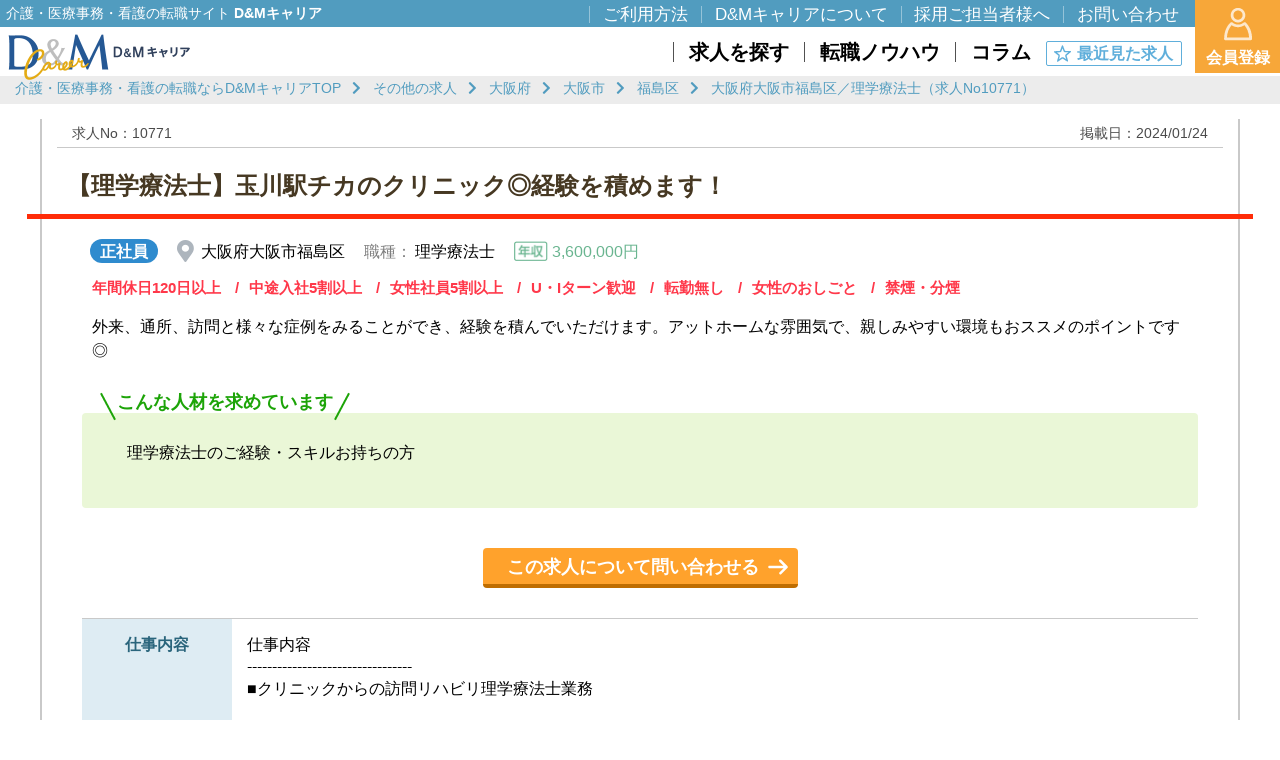

--- FILE ---
content_type: text/html; charset=UTF-8
request_url: https://career.dmcareer.co.jp/jobs/10771
body_size: 7407
content:
<!doctype html>
<html lang="ja">
<head prefix="og: http://ogp.me/ns#">
  <meta charset="utf-8">
  <meta http-equiv="X-UA-Compatible" content="IE=edge"/>
  <meta name="viewport" content="width=device-width,initial-scale=1"/>
      <title>【理学療法士】玉川駅チカのクリニック◎経験を積めます！ | 医療・介護の転職ならD&Mキャリア</title>
    <!-- Google Tag Manager -->
  <script>(function (w, d, s, l, i) {
      w[l] = w[l] || []
      w[l].push({
        'gtm.start':
          new Date().getTime(), event: 'gtm.js',
      })
      var f = d.getElementsByTagName(s)[0],
        j = d.createElement(s), dl = l != 'dataLayer' ? '&l=' + l : ''
      j.async = true
      j.src =
        'https://www.googletagmanager.com/gtm.js?id=' + i + dl
      f.parentNode.insertBefore(j, f)
    })(window, document, 'script', 'dataLayer', 'GTM-5WKNGLN')</script>
  <script>(function(w,d,s,l,i){w[l]=w[l]||[];w[l].push({'gtm.start':
        new Date().getTime(),event:'gtm.js'});var f=d.getElementsByTagName(s)[0],
      j=d.createElement(s),dl=l!='dataLayer'?'&l='+l:'';j.async=true;j.src=
      'https://www.googletagmanager.com/gtm.js?id='+i+dl;f.parentNode.insertBefore(j,f);
    })(window,document,'script','dataLayer','GTM-K954LQ2');</script>
  <!-- End Google Tag Manager -->
  <meta name="description" content="D&Mキャリアの大阪府大阪市福島区／理学療法士（求人No.10771）の求人情報ページです。正社員・契約社員・パートなど様々な雇用形態の求人を掲載しております。介護・医療事務・看護の転職ならD&Mキャリア。">
  <meta name="viewport" content="width=device-width,initial-scale=1"/>
  <meta name="format-detection" content="telephone=no">

  <link rel="icon" href="https://career.dmcareer.co.jp/images/favicon.png">
  <link rel="canonical" href="https://career.dmcareer.co.jp/jobs/10771">

  <!-- Scripts -->
  <script src="/js/app.js?id=bf62f4f3f4b4385496c01159bded7f52" defer></script>

  <!-- Styles -->
  <link rel="stylesheet" type="text/css" href="/css/app.css?id=52a6a7350c937d485610d6cb16956536">
  <link rel="stylesheet" type="text/css" href="/css/all.css?id=4b35626a463f26b25798d40623a43b43">
  <!-- Livewire Styles --><style >[wire\:loading][wire\:loading], [wire\:loading\.delay][wire\:loading\.delay], [wire\:loading\.inline-block][wire\:loading\.inline-block], [wire\:loading\.inline][wire\:loading\.inline], [wire\:loading\.block][wire\:loading\.block], [wire\:loading\.flex][wire\:loading\.flex], [wire\:loading\.table][wire\:loading\.table], [wire\:loading\.grid][wire\:loading\.grid], [wire\:loading\.inline-flex][wire\:loading\.inline-flex] {display: none;}[wire\:loading\.delay\.none][wire\:loading\.delay\.none], [wire\:loading\.delay\.shortest][wire\:loading\.delay\.shortest], [wire\:loading\.delay\.shorter][wire\:loading\.delay\.shorter], [wire\:loading\.delay\.short][wire\:loading\.delay\.short], [wire\:loading\.delay\.default][wire\:loading\.delay\.default], [wire\:loading\.delay\.long][wire\:loading\.delay\.long], [wire\:loading\.delay\.longer][wire\:loading\.delay\.longer], [wire\:loading\.delay\.longest][wire\:loading\.delay\.longest] {display: none;}[wire\:offline][wire\:offline] {display: none;}[wire\:dirty]:not(textarea):not(input):not(select) {display: none;}:root {--livewire-progress-bar-color: #2299dd;}[x-cloak] {display: none !important;}[wire\:cloak] {display: none !important;}</style>

  <meta property="og:title" content="医療・介護の転職サイト D&Mキャリア">
  <meta property="og:type" content="article">
<meta property="og:url" content="https://career.dmcareer.co.jp/jobs/10771">
  <meta property="og:image" content="https://career.dmcareer.co.jp/images/ogp_image_.jpg">
  <meta property="og:description" content="D&Mキャリアの大阪府大阪市福島区／理学療法士（求人No.10771）の求人情報ページです。正社員・契約社員・パートなど様々な雇用形態の求人を掲載しております。介護・医療事務・看護の転職ならD&Mキャリア。">
  <meta property="og:locale" content="ja_JP">
  <meta property="og:site_name" content="D&Mキャリア">
    <script type="application/ld+json">
    {
    "@context": "https://schema.org/",
    "@type": "JobPosting",
    "title": "理学療法士",
    "description": "<p>仕事内容<br>\r\n---------------------------------<br>\r\n■クリニックからの訪問リハビリ理学療法士業務<br>\r\n<br>\r\n訪問手段：自転車、徒歩</p>",
    "datePosted": "2024-01-24",
    "employmentType": "FULL_TIME",
    "hiringOrganization": {
        "@type": "Organization",
        "name": "非公開"
    },
    "jobLocation": [
        {
            "@type": "Place",
            "address": {
                "@type": "PostalAddress",
                "addressLocality": "福島区",
                "addressRegion": "大阪府",
                "addressCountry": "JP"
            }
        }
    ],
    "baseSalary": {
        "@type": "MonetaryAmount",
        "currency": "JPY",
        "value": {
            "@type": "QuantitativeValue",
            "value": 3600000,
            "unitText": "YEAR"
        }
    }
}
  </script>
</head>

<body>
  <!-- Google Tag Manager (noscript) -->
  <noscript>
    <iframe src="https://www.googletagmanager.com/ns.html?id=GTM-5WKNGLN" height="0" width="0" style="display:none;visibility:hidden"></iframe>
  </noscript>
  <noscript>
    <iframe src="https://www.googletagmanager.com/ns.html?id=GTM-K954LQ2" height="0" width="0" style="display:none;visibility:hidden"></iframe>
  </noscript>
  <!-- End Google Tag Manager (noscript) -->
    <div class="wrap">
    <div class="p_head">
      <div class="sp_only sp_top_link">
        <a href="" class="top_btn"><img src="https://career.dmcareer.co.jp/images/dmcareer_logo1.png" class="logo1" alt="D&Mキャリア"></a>
      </div>
      <script type="application/ld+json">
{
  "@context": "https://schema.org",
  "@type": "BreadcrumbList",
  "itemListElement": [
        {
      "@type": "ListItem",
      "position": 1,
      "name": "介護・医療事務・看護の転職ならD&amp;MキャリアTOP",
      "item": "https://career.dmcareer.co.jp/"
    } ,         {
      "@type": "ListItem",
      "position": 2,
      "name": "その他の求人",
      "item": "https://career.dmcareer.co.jp/jobs/etc"
    } ,         {
      "@type": "ListItem",
      "position": 3,
      "name": "大阪府",
      "item": "https://career.dmcareer.co.jp/jobs/etc/27"
    } ,         {
      "@type": "ListItem",
      "position": 4,
      "name": "大阪市",
      "item": "https://career.dmcareer.co.jp/jobs/etc/27100"
    } ,         {
      "@type": "ListItem",
      "position": 5,
      "name": "福島区",
      "item": "https://career.dmcareer.co.jp/jobs/etc/27103"
    } ,         {
      "@type": "ListItem",
      "position": 6,
      "name": "大阪府大阪市福島区／理学療法士（求人No10771）",
      "item": "https://career.dmcareer.co.jp/jobs/10771"
    }      ]
}
</script>
<div class="inner_ct">
  <div class="breadcrumb_l">
            <a href="https://career.dmcareer.co.jp/">介護・医療事務・看護の転職ならD&amp;MキャリアTOP</a>
                <a href="https://career.dmcareer.co.jp/jobs/etc">その他の求人</a>
                <a href="https://career.dmcareer.co.jp/jobs/etc/27">大阪府</a>
                <a href="https://career.dmcareer.co.jp/jobs/etc/27100">大阪市</a>
                <a href="https://career.dmcareer.co.jp/jobs/etc/27103">福島区</a>
                <span>大阪府大阪市福島区／理学療法士（求人No10771）</span>
        </div>
</div>
    </div>
    <div class="inner_ct">
      <div class="main_a">
        <div class="job_detel_pg">
          <div class="num_date">
            <span class="j_num number">求人No：10771</span>
            <span class="j_date number">掲載日：2024/01/24</span>
          </div>
          <h1>【理学療法士】玉川駅チカのクリニック◎経験を積めます！</h1>

          <!--            <a href="https://career.dmcareer.co.jp/inquiry/10771" class="btn btn_nvy btn_bsc sp_onlybtn">かんたん応募</a>
          -->

          <div class="detl">
            <span
              class="status s_1">正社員</span>
            <span class="addr">大阪府大阪市福島区</span>
            <span class="ocpt">理学療法士</span>
                          <span class="income income_1">3,600,000円</span>
                      </div>

                      <ul class="feature clearfix">
                              <li>
                  <a href="/jobs/etc/feature_16">
                    年間休日120日以上
                  </a>
                </li>
                              <li>
                  <a href="/jobs/etc/feature_3">
                    中途入社5割以上
                  </a>
                </li>
                              <li>
                  <a href="/jobs/etc/feature_4">
                    女性社員5割以上
                  </a>
                </li>
                              <li>
                  <a href="/jobs/etc/feature_9">
                    U・Iターン歓迎
                  </a>
                </li>
                              <li>
                  <a href="/jobs/etc/feature_10">
                    転勤無し
                  </a>
                </li>
                              <li>
                  <a href="/jobs/etc/feature_24">
                    女性のおしごと
                  </a>
                </li>
                              <li>
                  <a href="/jobs/etc/feature_44">
                    禁煙・分煙
                  </a>
                </li>
                          </ul>
          
          <div class="sp2_only">
            <dl class="conditions">
              <dt>仕事内容</dt>
              <dd>仕事内容<br>
---------------------------------<br>
■クリニックからの訪問リハビリ理学療法士業務<br>
<br>
訪問手段：自転車、徒歩</dd>
              <dt>給与</dt>
              <dd>基本給：284,000円<br>
資格手当：160,000円<br>
（※試用期間中：時給2,200円）<br>
<br>
交通費：一部支給（上限/月1万円、上限超える場合は応相談）</dd>
              <dt>勤務地</dt>
              <dd>大阪府大阪市福島区<br>
<br>
＜最寄り駅＞<br>
大阪メトロ千日前線　玉川駅　徒歩3分<br>
大阪環状線　野田駅　徒歩5分<br>
大阪メトロ千日前線　野田阪神駅　徒歩6分</dd>
              <dt>勤務時間</dt>
              <dd>08:30～18:00<br>
休憩時間：90分</dd>
              <dt>雇用・契約形態</dt>
              <dd><span
                  class="status s_1">正社員</span>
                
              </dd>
              <dt>待遇・福利厚生</dt>
              <dd>雇用保険／労災保険／健康保険／厚生年金保険／昇給は実績等による。</dd>
              <dt>休日・休暇</dt>
              <dd>年間休日：120日<br>
週休2日制（土日祝）<br>
夏季休暇:5日程度<br>
年末年始：5日程度<br>
有給休暇</dd>
                              <dt>選考プロセス</dt>
                <dd>書類選考、面接</dd>
                          </dl>

            <div class="hr_required">
              <h2>こんな人材を求めています</h2>
              <p>理学療法士のご経験・スキルお持ちの方</p>
            </div>

                          <a href="https://career.dmcareer.co.jp/inquiry/10771" class="btn btn_nvy btn_bsc">この求人について問い合わせる</a>
            
                          <div class="offer_img"><!--<img src="https://career.dmcareer.co.jp/images/job_img.png" alt="理学療法士">-->
                          </div>
              </div>

              <p class="point">外来、通所、訪問と様々な症例をみることができ、経験を積んでいただけます。アットホームな雰囲気で、親しみやすい環境もおススメのポイントです◎</p>

              <div class="pc2_only">

                                  <div class="offer_img"><!--<img src="https://career.dmcareer.co.jp/images/job_img.png" alt="理学療法士">-->
                              </div>

              <div class="hr_required">
                <h2>こんな人材を求めています</h2>
                <p>理学療法士のご経験・スキルお持ちの方</p>
              </div>

                              <a href="https://career.dmcareer.co.jp/inquiry/10771" class="btn btn_nvy btn_bsc">この求人について問い合わせる</a>
              
              <dl class="conditions">
                <dt>仕事内容</dt>
                <dd>仕事内容<br>
---------------------------------<br>
■クリニックからの訪問リハビリ理学療法士業務<br>
<br>
訪問手段：自転車、徒歩</dd>
                <dt>給与</dt>
                <dd>基本給：284,000円<br>
資格手当：160,000円<br>
（※試用期間中：時給2,200円）<br>
<br>
交通費：一部支給（上限/月1万円、上限超える場合は応相談）</dd>
                <dt>勤務時間</dt>
                <dd>08:30～18:00<br>
休憩時間：90分</dd>
                <dt>休日・休暇</dt>
                <dd>年間休日：120日<br>
週休2日制（土日祝）<br>
夏季休暇:5日程度<br>
年末年始：5日程度<br>
有給休暇</dd>
                <dt>勤務地</dt>
                <dd>大阪府大阪市福島区<br>
<br>
＜最寄り駅＞<br>
大阪メトロ千日前線　玉川駅　徒歩3分<br>
大阪環状線　野田駅　徒歩5分<br>
大阪メトロ千日前線　野田阪神駅　徒歩6分</dd>
                <dt>雇用・契約形態</dt>
                <dd><span class="status s_1">正社員</span>
                  
                </dd>
                <dt>待遇・福利厚生</dt>
                <dd>雇用保険／労災保険／健康保険／厚生年金保険／昇給は実績等による。</dd>
                                  <dt>選考プロセス</dt>
                  <dd>書類選考、面接</dd>
                              </dl>
            </div>

            <h3>企業情報</h3>
            <dl class="conditions">
                              <dt>企業名</dt>
                <dd>非公開</dd>
                                          <dt>従業員数</dt>
              <dd></dd>
              <dt>事業内容</dt>
              <dd>1996年に開院して25年、地域の方々のニーズにお応えする形で、医療・介護・保育の各事業所が立ち上がり、現在では10施設60名のスタッフが地域の方々の笑顔の為に、力を合わせて取り組んでいます。</dd>
            </dl>

                          <a href="https://career.dmcareer.co.jp/inquiry/10771" class="btn btn_nvy btn_bsc">この求人について相談する</a>
                        
          </div>

                          <h2 class="recommend">この求人を見ている人におすすめの求人</h2>
              <div class="related_offer">
                                  <a href="https://career.dmcareer.co.jp/jobs/11791" target="_blank"
                    >
                    <p>【大阪市・事務長候補】経営戦略・ブランド構築・多店舗展開を担うポジション</p>
                    <div class="detl">
                      <span
                        class="status s_1">正社員</span>
                      <span class="addr">大阪府大阪市</span>
                      <span class="ocpt">歯科医院の事務長候補</span>
                                              <span
                          class="income income_1">4,000,000円 ～ 8,000,000
                          円</span>
                                          </div>
                    <span class="link_l">この求人の詳細を見る</span>
                  </a>
                                  <a href="https://career.dmcareer.co.jp/jobs/11790" target="_blank"
                    >
                    <p>【大阪/京都・サブマネージャー（候補）】医療・福祉業界でマネジメント経験を活かし、キャリアアップを目指せるポジションです。</p>
                    <div class="detl">
                      <span
                        class="status s_1">正社員</span>
                      <span class="addr">大阪府吹田市／東大阪市／富田林市／京都府向日市</span>
                      <span class="ocpt">サブマネージャー</span>
                                              <span
                          class="income income_1">4,800,000円 ～</span>
                                          </div>
                    <span class="link_l">この求人の詳細を見る</span>
                  </a>
                                  <a href="https://career.dmcareer.co.jp/jobs/11789" target="_blank"
                    >
                    <p>【大阪・人事（制度・採用）主任・課長候補】創業50年の医療・福祉企業で幅広いキャリア形成</p>
                    <div class="detl">
                      <span
                        class="status s_1">正社員</span>
                      <span class="addr">大阪市北区</span>
                      <span class="ocpt">人事〈制度・採用〉主任または課長候補</span>
                                              <span
                          class="income income_1">5,000,000円 ～ 7,500,000
                          円</span>
                                          </div>
                    <span class="link_l">この求人の詳細を見る</span>
                  </a>
                              </div>
            
                        <!--<div class="merit sp2_only">
              <h4>D&Mキャリアに登録するメリット</h4>
              <ul>
                <li>担当者が当事者意識をもって手厚くサポート！</li>
                <li>求職者の皆さまの就業環境を重視！</li>
                <li>転職相談をはじめ キャリア形成をバックアップ！</li>
              </ul>
              <p>安心してお任せください！</p>
            </div>-->
       <div class="regist_merit2">
  <h2>会員登録がまだの方へ</h2>
  <div>
    <ol>
      <li>転職エージェントからのスカウトが届く</li>
      <li>非公開求人にもエントリーできる</li>
      <li>転職サポートを受けられる</li>
    </ol>
    <p>他にもさまざまなメリットが受けられます。まずはお気軽にご登録ください。</p>
    <ul>
      <li><a href="https://career.dmcareer.co.jp/registration">無料で会員登録をする</a></li>
      <li><a href="https://page.line.me/816yfnrh?openQrModal=true" target="_blank">LINEでかんたん登録</a></li>
    </ul>
  </div>
</div>
      </div>
    </div>

<footer>
      <div class="footer_d">
        <div>
          <img src="https://career.dmcareer.co.jp/images/dmcareer_logo1.png" alt="D&Mキャリア">
          <p class="copy_p">キャリアとは、生き方そのもの。</p>
          <p>運営会社　<a href="https://www.dmcareer.co.jp/" target="_blank" class="link_out">株式会社D&Mキャリア</a></p>
          <p class="addr">【大阪オフィス】<br>所在地：大阪市北区梅田2-5-25 <span>ハービスOSAKA 11F</span></p>
          <p><span class="eisu">TEL：06-6456-7046</span>　<span class="eisu">MAIL：info@dmcareer.co.jp</span></p>
          <p class="addr">【東京オフィス】<br>所在地：東京都千代田区霞が関1-4-2 <span>大同生命霞が関ビル4F</span></p>
          <p><span class="eisu">TEL：03-6910-2021</span>　<span class="eisu">MAIL：tokyo@dmcareer.co.jp</span></p>
          <div class="line_qr">
            <div><a href="https://lin.ee/LkJEW7F" target="_blank" class="btn"><img src="https://scdn.line-apps.com/n/line_add_friends/btn/ja.png" alt="LINE友だち追加"></a></div>
            <img src="https://qr-official.line.me/sid/M/816yfnrh.png" class="qr" alt="LINE友だち追加 QRコード">
            <div class="sns">
              <a href="https://www.facebook.com/dmcareer.japan/" target="_blank" class="fb"><img src="https://career.dmcareer.co.jp/images/f_logo_RGB-Blue_1024.svg" alt="facebook"></a>
              <a href="https://twitter.com/dmcareer_japan" target="_blank" class="tw"><img src="https://career.dmcareer.co.jp/images/logo-x.png" alt="X"></a>
              <a href="https://www.linkedin.com/company/73273262/admin/" target="_blank" class="ln"><img src="https://career.dmcareer.co.jp/images/LI-Logo.png" alt="linkedin"></a>
            </div>
          </div>
        </div>
        <div>
          <ul class="links">
            <li><a href="https://career.dmcareer.co.jp/jobs">求人を探す</a></li>
            <li><a href="https://career.dmcareer.co.jp/know-how">転職ノウハウ</a></li>
            <li><a href="/columns/">コラム</a></li>
            <li><a href="https://career.dmcareer.co.jp/howto">ご利用方法</a></li>
            <li><a href="https://career.dmcareer.co.jp/about">D&Mキャリアについて</a></li>
            <li><a href="" class="btn btn_wgld torecruiter_link">採用ご担当者様へ</a></li>
            <li><a href="https://career.dmcareer.co.jp/privacypolicy">プライバシーポリシー</a></li>
          </ul>
        </div>
      </div>

      <div class="copyright"><span>© 2020 D&M Career Co., Ltd.</span></div>
    </footer>
  </div>

  <div id="nav_pc" class="nav_pc_only">
    <div class="nav_c">
      <div class="h_a">
         <p>介護・医療事務・看護の転職サイト <span>D&Mキャリア</span></p>
        <ul>
          <li><a href="https://career.dmcareer.co.jp/howto">ご利用方法</a></li>
          <li><a href="https://career.dmcareer.co.jp/about">D&Mキャリアについて</a></li>
          <li><a href="" class="torecruiter_link">採用ご担当者様へ</a></li>
          <li><a href="https://career.dmcareer.co.jp/inquiry">お問い合わせ</a></li>
        </ul>
      </div>
      <div class="h_b">
        <a href="" class="top_btn"><img src="https://career.dmcareer.co.jp/images/dmcareer_logo1.png" class="logo1" alt="D&Mキャリア"></a>
        <ul>
          <li><a href="https://career.dmcareer.co.jp/jobs">求人を探す</a></li>
          <li><a href="https://career.dmcareer.co.jp/know-how">転職ノウハウ</a></li>
          <li><a href="/columns/">コラム</a></li>
          <li><a href="https://career.dmcareer.co.jp/jobs/recently" class="btn_flm btn_flm_str">最近見た求人</a></li>
        </ul>
      </div>
      <div class="nav_btns">
        <a href="https://career.dmcareer.co.jp/registration" class="btn btn_org"><img src="https://career.dmcareer.co.jp/images/register.svg">会員登録</a>
      </div>
    </div>
  </div>
  <div id="sp_nav" class="nav_sp_only">
    <div class="sp_nav">
      <p class="nav_ico">
        <span></span>
        <span></span>
        <span></span>
      </p>
      <div class="sp_nav_btns">
        <ul>
          <li><a href="https://career.dmcareer.co.jp/jobs">求人を探す</a></li>
          <li><a href="https://career.dmcareer.co.jp/know-how">転職ノウハウ</a></li>
          <li><a href="/columns/">コラム</a></li>
          <li><a href="https://career.dmcareer.co.jp/howto">ご利用方法</a></li>
          <li><a href="https://career.dmcareer.co.jp/about">D&Mキャリアについて</a></li>
          <li><a href="" class="torecruiter_link">採用ご担当者様へ</a></li>
        </ul>
        <a href="https://career.dmcareer.co.jp/registration" class="btn btn_org">会員登録<img src="https://career.dmcareer.co.jp/images/register.svg"></a>
        <a href="https://career.dmcareer.co.jp/jobs/recently" class="btn btn_flm_str">最近見た求人</a>
        <a href="https://career.dmcareer.co.jp/privacypolicy" class="privacy_link">プライバシーポリシー</a>
        <div class="line_qr">
          <a href="https://lin.ee/LkJEW7F" target="_blank" class="btn"><img src="https://scdn.line-apps.com/n/line_add_friends/btn/ja.png" alt="LINE友だち追加"></a>
          <img src="https://qr-official.line.me/sid/M/816yfnrh.png" class="qr" alt="LINE友だち追加 QRコード">
          <div class="sns">
            <a href="https://www.facebook.com/dmcareer.japan/" target="_blank" class="fb"><img src="https://career.dmcareer.co.jp/images/f_logo_RGB-Blue_1024.svg" alt="facebook"></a>
            <a href="https://twitter.com/dmcareer_japan" target="_blank" class="tw"><img src="https://career.dmcareer.co.jp/images/logo-x.png" alt="X"></a>
          </div>
          <a href="https://www.linkedin.com/company/73273262/admin/" target="_blank" class="ln"><img src="https://career.dmcareer.co.jp/images/LI-Logo.png" alt="linkedin"></a>
        </div>
      </div>
    </div>
  </div>
  <div id="btm_btn">
    <a href="/registration">
      <p>未経験OKの<br>介護職求人を受け取る</p>
      <div><span>非公開求人の<br>受取りはこちら</span></div>
    </a>
  </div>
  <a class="page_top"><img src="https://career.dmcareer.co.jp/images/arr_top.svg" alt="page top">page top</a>
  <script type="module">
    let path = $(location).attr('pathname')
    /*console.log(path);*/
    $(function () {
      $('.top_btn').click(function () {
        if (path == '/') {
          $('body,html').animate({
            scrollTop: 0,
          }, 500)
        } else {
          window.location.href = '/'
        }
        return false;
      });
      $('.torecruiter_link').click(function () {
        if(path == "/"){
          let position = $('#to_recruiter').offset().top;
          $('body,html').animate({scrollTop: position}, 500);
          if($('.sp_nav').hasClass('navOpen') == true){
            $('.overlay').fadeOut(300);
            $('.sp_nav').removeClass('navOpen');
          }
        }else{
          window.location.href = "/#to_recruiter";
        }
        return false;
      });
    });
    let h = 200;
    let topBtn = $('.page_top');
    topBtn.css('bottom', '-100px');

    let btmBtn = $('#btm_btn');
    btmBtn.css('bottom', '-200px');
    let randomNum = Math.floor(Math.random() * 2) + 1;
    $('#btm_btn a').addClass('bg_grl'+randomNum);
    if(randomNum == 2){$('#btm_btn a p').html('未経験OKの<br>医療事務求人を受け取る');}

    let dectry = path.match("/registration");
    if(dectry == null){ btmBtn.css('display', 'block'); $('.copyright').addClass('pdng_btm');}
    let h2 = 50;
    if(path == "/"){h2 = 250;}

    $(window).on('load scroll', function () {
      let w = $(window).width();

      if(w > 1199){
        if($(this).scrollTop() > h && $('#nav_pc').hasClass('appeared') == false) {
          /*if(path == "/"){ $('#nav_pc').removeClass('hide');}*/
          $('#nav_pc').addClass('appeared');
          $('#nav_pc .h_a , .logo1,#nav_pc .h_b,.nav_btns .btn,.nav_btns .btn_org img').addClass('a_transition');
        } else if($(this).scrollTop() < h && $('#nav_pc').hasClass('appeared') == true){
          $('#nav_pc').removeClass('appeared');
        }
      }else{
        if($(this).scrollTop() > 60) {
          $('.top_nav,.sp_top_link').addClass('nav_scroll');
        } else{
          $('.top_nav,.sp_top_link').removeClass('nav_scroll');
        }
      }

      if($(this).scrollTop() > h2) {
        btmBtn.stop().animate({'bottom' : 0}, 100);
      } else {
        btmBtn.stop().animate({'bottom' : '-200px'}, 100);
      }
      /*let scrollHeight = $(document).height();
      let scrollPosition = $(window).height() + $(window).scrollTop();
      if (scrollHeight - scrollPosition <= 300) {
        btmBtn.stop().animate({'bottom' : '-200px'}, 100);
      } else if($(this).scrollTop() > h2){
        btmBtn.stop().animate({'bottom' : 0}, 100);
      }*/

      if($(this).scrollTop() > h) {
        topBtn.stop().animate({'bottom' : '20px'}, 200);
      } else{
        topBtn.stop().animate({'bottom' : '-100px'}, 200);
      }
    });
    topBtn.click(function () {
        $('body,html').animate({scrollTop:0},500);
        return false;
    });

    //sp_menu
    $('.wrap').prepend('<div class="overlay"></div>');
    $('.nav_ico').click(function() {
      $('.sp_nav').toggleClass('navOpen');
      $('.overlay').toggle();
    });
    $('.overlay').click(function() {
      $(this).fadeOut(300);
      $('.sp_nav').removeClass('navOpen');
    });

  </script>
    <script src="/livewire/livewire.min.js?id=fcf8c2ad"   data-csrf="Zk4okbmCuSIavnIguBV7YX3yYotZsYoOJkuH2loD" data-update-uri="/livewire/update" data-navigate-once="true"></script>
</body>
</html>


--- FILE ---
content_type: text/css
request_url: https://career.dmcareer.co.jp/css/all.css?id=4b35626a463f26b25798d40623a43b43
body_size: 15677
content:
@charset "utf-8";abbr,address,article,aside,audio,b,blockquote,body,canvas,caption,cite,code,dd,del,details,dfn,div,dl,dt,em,fieldset,figcaption,figure,footer,form,h1,h2,h3,h4,h5,h6,header,hgroup,html,i,iframe,img,ins,kbd,label,legend,li,mark,menu,nav,object,ol,p,pre,q,samp,section,small,span,strong,sub,summary,sup,table,tbody,td,tfoot,th,thead,time,tr,ul,var,video{margin:0;padding:0;border:0;outline:0;font-size:100%;vertical-align:baseline;background:0 0}body{line-height:1}article,aside,details,figcaption,figure,footer,header,hgroup,menu,nav,section{display:block}nav ul{list-style:none}blockquote,q{quotes:none}blockquote:after,blockquote:before,q:after,q:before{content:'';content:none}a{margin:0;padding:0;font-size:100%;vertical-align:baseline;background:0 0}ins{background-color:#ff9;color:#000;text-decoration:none}mark{background-color:#ff9;color:#000;font-style:italic;font-weight:700}del{text-decoration:line-through}abbr[title],dfn[title]{border-bottom:1px dotted;cursor:help}table{border-collapse:collapse;border-spacing:0}hr{display:block;height:1px;border:0;border-top:1px solid #ccc;margin:1em 0;padding:0}input,select{vertical-align:middle}.clearfix::after{content:"";display:block;clear:both}@font-face{src:url("/fonts/ZenMaruGothic-Medium.woff") format("woff");font-family:ZenMaruGothic;font-style:normal;font-display:swap}body{font-family:"游ゴシック体",YuGothic,"游ゴシック","Yu Gothic","メイリオ","Hiragino Kaku Gothic ProN","Hiragino Sans",sans-serif;font-weight:500;font-style:normal;-webkit-text-size-adjust:100%;-moz-text-size-adjust:100%;-ms-text-size-adjust:100%;text-size-adjust:100%}.nav_sp_only,.sp2_only,.sp_only{display:none}.display_none{display:none!important}.inner_ct,.inner_ct2{width:95vw;max-width:1200px;margin:0 auto}.wrap{overflow:hidden}.inner_ct2{max-width:1024px}.t_right{text-align:right}a{text-decoration:none}.mt20{margin-top:20px!important}.mt50{margin-top:50px!important}.mb20{margin-bottom:20px!important}.mb50{margin-bottom:50px!important}.a_transition{transition:.3s ease-in-out}#nav_pc{background:#fff;padding:0;position:fixed;top:0;left:0;right:0;z-index:100;border-bottom:1px solid #ececec}#nav_pc .h_a{background:#519cbf;display:flex;justify-content:space-between;padding:6px 91px 4px 6px;font-size:14px}#nav_pc .h_a h1,#nav_pc .h_a p{color:#fff;font-weight:500}#nav_pc .h_a h1 span,#nav_pc .h_a p span{font-weight:600}#nav_pc .h_a ul{list-style:none;display:flex}#nav_pc .h_a li{padding-left:1vw;margin-right:10px;border-left:1px solid #95c3d8;font-size:clamp(16px, 1.55vw, 17px)}#nav_pc .h_a li:not(:last-child){margin-right:1vw}#nav_pc .h_a li a{color:#fff}#nav_pc .h_a li a:hover{color:#ffd400}#nav_pc .logo1{width:182px;margin:0 0 -7px}#nav_pc .h_b{padding:0 93px 0 8px;display:flex;justify-content:space-between}#nav_pc .h_b .top_btn{margin:7px 0 0}#nav_pc .h_b ul{list-style:none;display:flex;font-size:20px;align-items:center;margin-right:5px}#nav_pc .h_b ul li:not(:last-child){margin-right:15px;padding-left:15px;border-left:1px solid #515151}#nav_pc .h_b ul li a{color:#000;font-weight:600}#nav_pc .h_b ul li a:not(.btn_flm):hover{color:#989898}#nav_pc .h_b ul li a.btn_flm{color:#60afdb;border:1px solid #60afdb;padding:3px 8px 3px 30px;border-radius:2px;font-size:16px}#nav_pc .h_b ul li a.btn_flm_str{background:url("/images/star.png") no-repeat;background-position:left 7px top 3px}#nav_pc .h_b ul li a.btn_flm:hover{background-color:#d9eef7}#nav_pc .nav_btns{position:fixed;top:0;right:0;padding:0}#nav_pc .nav_btns .btn{font-size:16px;font-weight:600;display:block;width:85px;text-align:center;padding:50px 0 7px}#nav_pc .nav_btns .btn_org{background:#f7a739;color:#fff}#nav_pc .nav_btns .btn_org img{position:absolute;width:30px;left:50%;top:7px;transform:translateX(-50%)}#nav_pc .nav_btns .btn_org:hover,.btn_b.btn_org2:hover{background:#f58e01}.top_head{display:flex;justify-content:space-between;margin-top:73px}.top_img{width:53%;height:30vw;min-height:550px;background:url("../images/top_img2.jpg") no-repeat;background-size:cover;background-position:70% 35%}.top_head .txt{width:47%;position:relative}.top_head .txt .cont{position:absolute;top:50%;transform:translateY(-50%);left:4vw}.top_head .txt .cont p{color:#222;font-size:clamp(16px, 1.8vw, 20px);font-weight:500;line-height:1.6;margin:0 5px}.top_head .txt .cont p.copy{font-size:clamp(34px, 3.5vw, 40px);font-weight:600;font-feature-settings:"palt";letter-spacing:.15em;margin:0 0 5px}.top_head .txt .cont p span{display:inline-block}.top_head .txt .cont div{margin:3.5vw 5px 0}.btn_b{display:inline-block;min-width:120px;padding:8px 25px;text-align:center;background:#f7a739;color:#fff;font-size:20px;font-weight:600;border-radius:3px;border-bottom:4px solid #bf6d00;margin:0 10px 10px 0}.btn_b:hover{background:#ffb92c}.btn_grn{background:#00b900;margin-right:0;border-bottom:4px solid #279733}.btn_grn:hover{background:#46cc46}.top_h2a{text-align:center;background:#ececec;font-size:22px;color:#ff2c08;padding:5px 0;position:relative;margin:20px 0;line-height:1.5}.top_h2a.search::after{content:url("/images/search.png");position:absolute;left:calc(50% + 145px);top:-20px}.jobcate_area{display:flex;flex-wrap:wrap;justify-content:space-around;position:relative}.jobcate_area::after{content:"";display:inline-block;height:1px;width:calc(50% - 20px);max-width:550px}.jobcate_area div{width:calc(50% - 20px);max-width:550px;padding:10px 10px 10px 90px;position:relative;box-sizing:border-box;border:2px solid #c9c9c9;border-radius:4px;min-height:105px;margin-bottom:15px}.jobcate_area div img{position:absolute;top:10px;left:10px}.jobcate_area div h3{font-size:18px;font-weight:500;margin-bottom:10px;line-height:1.5}.jobcate_area div ul{list-style:none;display:flex;flex-wrap:wrap}.jobcate_area div li:not(:last-child){margin-right:10px;border-right:2px solid #c2e2ed;padding-right:10px;margin-bottom:10px}.jobcate_area div li a{display:inline-block;color:#42a6c6;font-size:16px;font-weight:600}.jobcate_area div li a:hover{color:#255894}.top_findjob{padding:10px 3px 0}.top_findjob dl{display:flex;flex-wrap:wrap;margin:30px 30px 60px}.top_findjob dt{font-size:18px;color:#000;width:70px;padding:13px 0}.top_findjob dd{max-width:calc(100% - 400px);min-width:250px}.top_findjob dd .select_{display:inline-block;position:relative;margin:2px 40px 0 0}.top_findjob dd .select_::after{content:url("/images/arr_top.svg");width:18px;pointer-events:none;filter:invert(50%) sepia(0%) saturate(11%) hue-rotate(143deg) brightness(160%) contrast(93%);position:absolute;right:14px;top:50%;transform:translateY(-50%) rotate(180deg)}#occupation{font-family:"游ゴシック体",YuGothic,"游ゴシック","Yu Gothic","メイリオ","Hiragino Kaku Gothic ProN","Hiragino Sans",sans-serif;padding:8px 30px 7px 15px;font-size:16px;cursor:pointer;width:220px;appearance:none;border:1px solid #b6b6b6;border-radius:5px;color:#000}#occupation:focus{outline:0;background:#f8f8f8;color:#000}#occupation option{color:#000;font-weight:500}#occupation .selected_op,#occupation.selected{color:#ff8d00;font-weight:600}.top_findjob dd .area_p{padding:11px 0;font-size:16px;color:#787878;line-height:1.4}.top_findjob dd .area_btns{display:none;flex-wrap:wrap;padding:7px 0 0}.top_findjob dd .area_btns li{display:inline;margin:-2px 15px 15px 0}.top_findjob dd .area_btns li a{display:inline-block;padding:6px 15px 5px;background:#255894;border:#255894 solid 2px;border-radius:4px;color:#fff;font-weight:600;font-size:16px}.top_findjob dd .area_btns li a:hover{background:#fff;border:#255894 solid 2px;color:#255894}.top_findjob dd .area_btns li a span{font-weight:500;margin-left:5px;font-size:15px}.display_flex{display:flex!important}.top_newoffer h2{font-size:22px;color:#00224f;padding:5px 25px 13px;border-bottom:4px solid #00224f;margin:0 -4px}.top_newoffer ul{display:flex;margin-top:20px;flex-wrap:wrap}.top_newoffer li{list-style:none;font-size:16px;width:calc(100% / 3 - 20px);margin:0 10px 20px}.top_newoffer li a{border:2px solid #c9c9c9;padding:15px 20px;display:block;color:#000;height:100%;box-sizing:border-box;border-radius:4px}.top_newoffer li a:hover{background-color:#fff9ea}.date,.number{font-family:"Helvetica Neue",Arial,"Hiragino Kaku Gothic ProN","Hiragino Sans",Meiryo,sans-serif}.top_newoffer .date{font-size:15px;color:#6d6d6d;margin-bottom:10px;display:block}.conditions span,.detl span{display:inline-block;font-size:16px;margin-bottom:5px;line-height:1}.conditions .status,.detl .status{font-weight:700;color:#fff;padding:5px 10px 3px;border-radius:12px;background-color:#2f8bce;margin-right:15px}.conditions .s_0,.detl .s_0{background-color:#e1a429}.conditions .s_2,.detl .s_2{background-color:#38a900}.conditions .s_3,.detl .s_3{background-color:#ffa429}.conditions .s_4,.detl .s_4{background-color:#e27972}.conditions .s_5,.detl .s_5{background-color:#59bad4}.detl .addr{margin-right:15px}.detl .addr::before{font-family:"Font Awesome 5 Free";content:"\f3c5";display:inline-block;font-size:22px;font-weight:900;color:#adb5bd;vertical-align:-2px;margin-right:7px}.detl .ocpt{line-height:1.4;margin-right:15px}.detl .ocpt::before{content:"職種：";color:#7e7e7e;margin-right:3px}.detl .income{color:#6ab590;background:url("../images/income.png") no-repeat;background-size:34px;padding:2px 0 3px 38px;line-height:1.1}.detl .income_2{background:url("../images/income2.png") no-repeat}.detl .income_3{background:url("../images/income3.png") no-repeat}.detl .income_4{background:url("../images/income4.png") no-repeat}.detl .income{background-size:34px}.detl p{font-size:18px;margin:5px 0;font-weight:600;line-height:1.4}.link_right{display:inline-block;padding:5px 24px 5px 5px;font-size:16px;margin:5px 0;position:relative;color:#fff}.link_right::after{font-family:"Font Awesome 5 Free";content:"\f061";font-weight:900;position:absolute;right:2px;top:4px}.link_inside{color:#000}.link_inside:hover{color:#989898}.bg_blu{background:#e9f6ff;text-align:center;padding-bottom:30px}.bg_blu h2{background:#ff4508;color:#fff;text-align:center;font-size:24px;display:inline-block;padding:15px 25px 8px;border-radius:30px 30px 0 0;margin:-30px auto 20px}.adv{display:flex;padding:30px 5px 15px;max-width:1024px;margin:0 auto 10px}.adv div{text-align:left;box-sizing:border-box;background-color:#fff;border-radius:3px;padding:20px 20px 190px;width:50%;position:relative}.adv div:first-child{margin-right:30px}.adv h3{font-size:20px;color:#278bc7;line-height:1.4;margin-bottom:15px}.adv h3 span{display:inline-block}.adv p{font-size:16px;line-height:1.5}.adv img{position:absolute;left:50%;transform:translateX(-50%);bottom:10px}.message{padding-top:70px;margin-bottom:30px;border-bottom:15px solid #ffc636}.message .inner_ct{display:flex;justify-content:center}.message .inner_ct div{padding-bottom:30px}.message p{font-size:18px;line-height:1.8;margin:0 20px 30px;width:60vw;max-width:560px}.message p span{display:inline-block}.message .agent_pht{max-width:334px;width:40%;background:url("/images/consultants.png") no-repeat;background-size:contain;background-position:bottom}.message .agent_pht img{width:100%}.top_m100{position:relative;top:-70px;display:block}.torecruiter{margin:80px 0}.torecruiter h2{text-align:center;color:#2c9090;font-size:22px;padding-bottom:10px;margin-bottom:30px}.torecruiter p{font-size:16px;line-height:1.5;margin:0 15px 20px}.torecruiter div:not(.inner_ct2){text-align:center;margin:50px auto}.btn_w,.related_jobs .jobs .ea .btn_nvy{display:inline-block;color:#6d6d6d;font-size:18px;font-weight:600;padding:5px 50px 5px 35px;border:2px solid #c2c2c2;border-radius:4px;background:#fff;position:relative;line-height:1.5}.btn_w.btn_dl{padding:5px 25px}.btn_w:not(.btn_dl)::after{font-family:"Font Awesome 5 Free";content:"\f061";font-weight:900;position:absolute;right:10px;top:5px;color:#a7a7a7}.btn_w:hover{background:#ffffec}.bg_blu2{background:#42a6c6;padding:40px 0}.bg_blu2 hr{height:2px;background-color:#fff;border:none;margin:0}.bg_blu2 .jobs_search{margin:-10px auto 0}.bg_blu2 .jobs_search h2{color:#ffd133;font-size:18px;display:inline-block;padding:0 10px;background:#42a6c6;margin:0 10px 30px}.jobs_search ul{display:flex;font-size:16px;flex-wrap:wrap;list-style:none;padding:0 20px}.jobs_search a{color:#fff;display:inline-block;padding:0 2px 1px;border-bottom:1px solid #fff;margin:0 30px 20px 0}.jobs_search a:hover{border-color:#42a6c6}.main_a .jobs_search{margin:20px auto 0}.main_a .jobs_search h2{text-align:center;color:#707070;font-size:18px;background:0 0;border:none;margin:20px 0;position:relative}.main_a .jobs_search h2:before{position:absolute;top:calc(50% - 1px);left:0;width:100%;height:2px;content:'';background:#d8d8d8}.main_a .jobs_search h2 span{position:relative;padding:0 10px;background:#fff}.main_a .jobs_search ul{max-width:1024px;margin:auto}.main_a .jobs_search ul a{color:#42a6c6;border-bottom:1px solid #42a6c6}.main_a .jobs_search ul a:hover{border-color:#fff}.top_news{background:#fff;border:2px solid #d4d4d4;border-radius:5px;padding:5px 10px;margin:60px auto -50px;position:relative;z-index:1;width:95vw;max-width:1024px;box-sizing:border-box}.top_news h2{color:#6b6b6b;font-size:24px;padding:15px 20px 10px;margin-bottom:5px;border-bottom:2px solid #d4d4d4}.top_news ul{list-style:none;padding:0 5px;line-height:1.4;font-size:16px}.top_news li{display:flex;padding:15px 10px}.top_news li:not(:last-child){border-bottom:1px dotted #a6a6a6}.top_news .date{color:#989898;width:100px;padding:2px 10px}.top_news .topic{width:calc(100% - 150px);padding:3px 10px 0}.top_news a{color:#000;padding-right:18px;position:relative}.top_news a::after{font-family:"Font Awesome 5 Free";content:"\f054";font-weight:900;position:absolute;right:0;bottom:0;color:#a1a1a1}.top_news a:hover{color:#00224f;border-bottom:1px solid #00224f}footer{background:#ececec;padding-top:50px}footer .footer_d{display:flex;width:95vw;max-width:1024px;padding:30px 0;margin:auto;font-size:15px;line-height:1.5}footer .footer_d div{width:45%}footer .footer_d div:first-child{padding:5px 30px 0 0;margin-right:30px;border-right:1px solid #9a9a9a;width:55%}footer img{width:202px}footer p.copy_p{color:#ff4508;font-size:14px;font-weight:600;margin:-5px 0 30px}footer a{font-size:16px;margin-bottom:10px;display:inline-block}footer .link_out{padding-right:18px;position:relative;color:#000}footer .link_out::after{font-family:"Font Awesome 5 Free";content:"\f35d";font-weight:900;position:absolute;right:-2px;bottom:2px}footer .link_out:hover{color:#255894}footer .addr{margin-top:5px;text-indent:-.5em}footer span{display:inline-block;text-indent:0}footer p span.eisu{font-family:"Helvetica Neue",Arial,"Hiragino Kaku Gothic ProN","Hiragino Sans",Meiryo,sans-serif;letter-spacing:.5px}footer .copyright{padding:15px 0;background:#fff;text-align:center;color:#989898;font-size:14px;font-family:"Helvetica Neue",Arial,"Hiragino Kaku Gothic ProN","Hiragino Sans",Meiryo,sans-serif}.pdng_btm{padding:15px 0 85px!important}footer .line_qr{background:#fff;padding:3px!important;border-radius:4px;display:inline-flex;width:auto!important;margin:10px -10px 10px -5px}footer .line_qr div:not(.sns){width:auto!important;padding:0!important;margin:0!important;border:none!important}footer .line_qr .btn{margin:20px 10px 0 10px}footer .line_qr .btn img{height:36px;width:auto}footer .line_qr .qr{width:75px;height:75px}footer .line_qr .sns{margin:5px 0 5px 10px;padding:16px 10px 0 16px;border-left:1px solid #ccc}footer .line_qr a{border:none;line-height:0;display:inline-block}footer .fb{margin:0 16px 0 0!important}footer .fb img{width:30px}footer .tw{margin:0 18px 0 0!important;vertical-align:1px}footer .tw img{width:25px}footer .ln{margin:0!important;vertical-align:5px}footer .ln img{width:80px}footer .links{list-style:none;margin:30px auto 0 20px}footer .links li a{color:#2c95ba;font-size:18px;border-bottom:1px solid #ececec}footer .links li a:hover{border-color:#2c95ba}footer .links li:nth-child(-n+3){font-weight:600}footer .links li:last-child a{font-size:16px;color:#454545}footer .links li:last-child a:hover{border-color:#454545}.page_top{position:fixed;z-index:100;right:30px;width:75px;height:75px;font-weight:600;font-size:15px;box-sizing:border-box;display:inline-block;background:#f0b91a;color:#fff;text-align:center;border-radius:50%;padding-top:35px;cursor:pointer}.page_top:hover{background:#f0951a}.page_top img{position:absolute;width:24px;top:15px;left:50%;transform:translateX(-50%)}.p_head{margin-top:73px;background:#ececec;padding:5px 0}.p_head .inner_ct{max-width:unset;width:calc(100% - 30px)}.breadcrumb_l a,.breadcrumb_l span{font-size:14px;display:inline-block;color:#519cbf;line-height:1.5}.breadcrumb_l a{padding-right:20px;margin-right:8px;position:relative}.breadcrumb_l a::after{font-family:"Font Awesome 5 Free";content:"\f054";font-weight:900;position:absolute;right:0;top:0;color:#519cbf}.main_a{border:2px solid #c9c9c9;border-top:none;border-radius:0 0 10px 10px;background:#fff;padding:15px;margin:15px auto -50px;position:relative;z-index:1;min-height:calc(100vh - 370px)}.main_a h1{font-size:24px;color:#ff2c08;padding:5px 45px 10px;border-bottom:5px solid #ff2c08;margin:0 -30px 15px}.main_a h2{font-size:20px;color:#ff2c08;border-bottom:2px solid;border-top:2px solid;margin:40px 0 15px;padding:8px 25px;line-height:1.4}.main_a p{font-size:16px;line-height:1.5;margin:0 15px 15px}.filtering{margin:10px 15px;display:flex}.filtering p{margin:0;color:#777;font-weight:600;min-width:170px;padding-top:5px}.filtering ul{list-style:none;display:flex;flex-wrap:wrap;justify-content:flex-start}.filtering li{display:inline-block;margin:0 10px 10px 0}.filtering .clear,.filtering li a{display:inline-block;padding:3px 15px;border:1px solid #b8b8b8;color:#5a98aa;border-radius:5px;line-height:1.6}.filtering li a:hover{background:#ffffea}.filtering .clear{color:#ed9000;border:1px solid #ed9000}.job_num{font-size:16px;margin:0 15px}.job_num span{color:#519cbf;font-size:110%;margin-right:5px}.job_ov{border:1px solid #c9c9c9;border-radius:2px;margin:20px 10px;padding:0 25px 15px}.num_date{background:#e5e5e5;color:#4a4a4a;font-size:14px;margin:0 -25px 15px;padding:7px 15px}.num_date .j_date{float:right}.job_ov h2{font-size:20px;line-height:1.4;padding:8px 10px 6px;margin:5px 0 15px;background:#fff4db;color:#463822;border:none}.feature{list-style:none}.feature li{display:inline-block;color:#ff384a;font-size:15px;font-weight:600;margin:0 10px 10px;float:left}.feature li:not(:last-child){position:relative;padding-right:10px}.feature li:not(:last-child)::after{position:absolute;content:"/";right:-8px}.feature li a,.feature li a:hover,.feature li a:visited{color:inherit}.feature li:not(:last-child){margin-right:8px}.job_detel_pg .point,.job_ov .point{font-size:16px;line-height:1.5;margin:0 5px 10px}.job_detel_pg .point{margin:10px}.text-ellipsis{display:-webkit-box;-webkit-box-orient:vertical;-webkit-line-clamp:2;overflow:hidden}.conditions{border-top:1px solid #c9c9c9;border-bottom:1px solid #c9c9c9;display:flex;flex-wrap:wrap;line-height:1.4;font-size:16px}.conditions dd:not(:last-of-type),.conditions dt:not(:last-of-type){border-bottom:1px dashed #c9c9c9}.conditions dt{background:#deecf3;width:90px;padding:10px 15px;color:#2a657c;text-align:center;font-weight:600}.conditions dd{box-sizing:border-box;width:calc(100% - 120px);padding:10px 15px}.complete .btn_nvy,.job_detel_pg .btn_nvy,.job_ov .btn_nvy,.submit_btn{display:block;background:#ffa22c;color:#fff;font-size:18px;font-weight:600;width:250px;border-radius:4px;padding:10px 15px 8px 0;margin:20px auto 10px;position:relative;text-align:center;border:none;border-bottom:4px solid #bf6d00}.complete .btn_nvy::after,.job_detel_pg .btn_nvy::after,.job_ov .btn_nvy::after{position:absolute;content:url("../images/arr_r2.svg");width:20px;right:15px;top:11px}.complete .btn_nvy:hover,.job_detel_pg .btn_nvy:hover,.job_ov .btn_nvy:hover,.submit_btn:hover{background:#ffb92c}.job_detel_pg .btn_nvy{width:300px;margin:30px auto}.job_detel_pg .btn_nvy::after{right:10px}.pagination{display:flex;justify-content:center;flex-wrap:wrap;padding:0 5px;margin:5px 10px 0}.pagination li{display:inline-block;font-size:16px;margin:0 5px 20px}.pagination .active span{padding:3px 10px 5px;border-radius:3px;color:#fff;background:#00688d}.pagination li:not(:first-child):not(:last-child) a{padding:3px 10px 1px;background:#519cbf;border-radius:3px;color:#fff;border-bottom:4px solid #00688d}.pagination li:not(:first-child):not(:last-child) a:hover{background:#24bdbf;border-color:#4f97b0}.pagination li:first-child a,.pagination li:first-child span,.pagination li:last-child a,.pagination li:last-child span{visibility:hidden;position:relative}.pagination li:first-child a::after,.pagination li:first-child span::after{visibility:visible;font-family:"Font Awesome 5 Free";content:"\f053";font-weight:900;position:absolute;left:-10px;top:2px;color:#519cbf}.pagination li:last-child a::after,.pagination li:last-child span::after{visibility:visible;font-family:"Font Awesome 5 Free";content:"\f054";font-weight:900;position:absolute;right:-10px;top:2px;color:#519cbf}.pagination li:first-child span::after,.pagination li:last-child span::after{color:#f2f1f1}.job_detel_pg{padding:0 25px;margin:-15px 0 0}.job_detel_pg .num_date{background:0 0;border-bottom:1px solid #c9c9c9;margin:0 -25px 5px}.job_detel_pg h1{padding:15px 40px 10px;margin:0 -55px 20px;color:#463822;line-height:1.5}.job_detel_pg .detl{margin:0 8px 12px;width:100%}.job_detel_pg .feature{margin:auto;width:100%}.job_detel_pg .cl_photos{padding:10px;display:flex;flex-wrap:wrap;align-items:flex-start}.job_detel_pg .single_n,.job_detel_pg .w_n{justify-content:center}.job_detel_pg .cl_photos{padding:10px}.job_detel_pg .cl_photos img{display:block;max-width:400px;width:calc(100% / 3 - 10px);margin:5px}.job_detel_pg .hr_required{box-sizing:border-box;border-radius:4px;background:#eaf7d7;padding:30px;margin:50px auto 40px;position:relative}.job_detel_pg .hr_required h2{display:inline-block;font-size:18px;color:#1da408;padding:0 10px;position:absolute;border:none;top:-20px;left:25px;margin:0;line-height:1}.job_detel_pg .hr_required h2::after,.job_detel_pg .hr_required h2::before{content:"";height:30px;width:2px;position:absolute;background:#1da408;left:0;top:50%;transform:translateY(-35%) rotate(332deg)}.job_detel_pg .hr_required h2::after{left:unset;right:0;transform:translateY(-35%) rotate(-332deg)}.job_detel_pg .hr_required p{font-size:16px;line-height:1.3}.job_detel_pg .conditions dt{width:120px;padding:15px}.job_detel_pg .conditions dd{width:calc(100% - 150px);padding:15px}.job_detel_pg h3{color:#939393;font-size:17px;margin:25px 15px 5px}.job_detel_pg .offer_img{text-align:center;margin-top:10px}.job_detel_pg .offer_img img{width:95%;max-width:688px}.btm_link{padding:10px;text-align:center;margin-bottom:10px}.link_txt_r{color:#6d6d6d;display:inline-block;position:relative;font-size:17px}.link_txt_r::after{content:url("../images/arr_r2.svg");position:absolute;width:20px;right:-30px;top:0;filter:invert(50%) sepia(0%) saturate(11%) hue-rotate(143deg) brightness(130%) contrast(93%)}.link_txt_r:hover{color:#525252}.link_txt_r:hover::after{filter:invert(72%) sepia(26%) saturate(6428%) hue-rotate(1deg) brightness(105%) contrast(102%)}.notice{padding:30px 0 0;margin:0 30px 25px;border:double #a72a00 4px;text-align:center}.notice p{font-size:17px;font-weight:600;color:#a72a00}.job_detel_pg h3.recommend{font-size:18px;color:#00224f;padding:10px;border-bottom:1px solid #00224f;margin-bottom:15px}.related_offer{display:flex;margin:30px 20px;justify-content:space-between;flex-wrap:wrap}.related_offer::after{content:"";display:block;width:calc(100% / 3 - 10px);height:1px}.related_offer a{display:block;border:1px solid #c9c9c9;border-radius:3px;padding:20px 15px 35px;box-sizing:border-box;width:calc(100% / 3 - 10px);max-width:340px;position:relative}.related_offer a::before{content:"";display:block;width:100%;height:10px;background:#e5e5e5;position:absolute;top:0;left:0;border-radius:3px 3px 0 0}.related_offer p{color:#463822;font-weight:600;font-size:16px;line-height:1.4;margin:0 0 15px;padding:0 10px 5px;border-bottom:2px solid #e5e5e5}.job_detel_pg .related_offer .detl{margin:0 5px}.related_offer span{font-size:15px;margin-bottom:10px}.related_offer .detl .status{padding:4px 10px}.related_offer .detl .addr,.related_offer .detl .ocpt{color:#000}.related_offer .link_l{position:absolute;color:#ffa22c;bottom:8px;right:35px;font-weight:600;font-size:16px;margin:0}.related_offer .link_l::after{font-family:"Font Awesome 5 Free";content:"\f061";font-weight:900;position:absolute;right:-20px;bottom:1px;color:#ffa22c}.related_offer a:hover .link_l,.related_offer a:hover .link_l::after{color:#81b400}.offers{list-style:none;margin:30px 20px}.offers li{margin-bottom:25px;padding-left:30px;position:relative}.offers li::before{position:absolute;content:"■";color:#00224f;left:0;font-size:16px}.offers li a{display:inline-block;color:#00224f;font-size:17px;border-bottom:1px solid #fff}.offers li a:hover{border-color:#00224f}.recently_none{margin:0 0 50px;padding:30px 30px 15px;background:#eaeaea}.recently_fj{padding:1px}.recently_fj dd .area_p{margin:0}.steps{padding:30px}.steps div{margin-bottom:40px;padding:0 0 20px 20px;position:relative}.steps div:not(:last-child)::before{content:"";width:3px;background:#a5cbde;position:absolute;top:30px;left:14px;bottom:0}.steps div:not(:last-child)::after{content:url("../images/arr_b.svg");width:19px;position:absolute;left:6px;bottom:-5px}.p_policy h3,.steps h3{font-size:18px;color:#519cbf;margin-bottom:10px;line-height:1.4}.steps h3{margin:-25px 0 10px -10px}.steps p{color:#454545;margin:0 15px 15px}.steps .btn_nvy{display:block;background:#ffa22c;color:#fff;font-size:18px;font-weight:600;width:200px;border-radius:4px;padding:10px 15px 8px 0;margin:10px 20px 20px;position:relative;text-align:center;border-bottom:4px solid #bf6d00}.steps .btn_nvy:hover{background:#ffb92c}.steps .btn_nvy::after{font-family:"Font Awesome 5 Free";content:"\f054";font-weight:900;position:absolute;right:10px}.about_career{padding:15px 5px 25px 15px;display:flex}.about_career .txt{width:60%;max-width:750px}.about_career .img{width:40%}.about_career .lead_txt{font-weight:600;font-size:18px;line-height:1.6}.about_career.m1 .img{background:url("../images/carrer_img1.png") no-repeat;max-width:304px;aspect-ratio:19/20;background-size:contain;background-position:center;margin-left:5%}.about_career.m2 .img{background:url("../images/carrer_img2.png") no-repeat;max-width:400px;aspect-ratio:4/3;background-size:contain;background-position:center}.about_career.m3 .img{background:url("../images/carrer_img3.png") no-repeat;max-width:360px;aspect-ratio:60/41;background-size:contain;background-position:center;margin-left:5%}.about_career.m4 .img{background:url("../images/carrer_img4.png") no-repeat;max-width:272px;aspect-ratio:136/109;background-size:contain;background-position:center;margin-left:8%}.p_policy{padding:15px}.p_policy h4{font-size:17px;color:#5e5e5e;margin:10px}.p_policy ol,.p_policy ul{font-size:16px;margin:0 auto 30px 50px}.p_policy li{margin-bottom:10px}.p_policy p{word-wrap:break-word}.regist_merit,.regist_merit2{background:#78c439;border-radius:8px;padding:10px 15px;margin:-5px auto -10px;max-width:1100px}.regist_merit h2,.regist_merit2 h2{margin:0!important;background:0 0;color:#fff;font-size:20px;border:none;padding:0 10px}.regist_merit ul{list-style:none;display:flex;margin-top:5px}.regist_merit li{background:#fff;border-radius:4px;padding:10px 15px 5px;width:calc((100% - 20px)/ 3)}.regist_merit li:not(:last-child){margin-right:10px}.regist_merit h3{margin:0;color:#0068b8;font-size:17px;line-height:1.4;margin-bottom:3px}.regist_merit li p{margin:0;line-height:1.4}.regist_merit2{background:#ff5234;margin:0 auto 30px;box-sizing:border-box;text-align:center}.regist_merit2 div{background:#fff;border-radius:4px;padding:15px 15px 10px;margin-top:5px}.columns_main .regist_merit2 ol,.regist_merit2 ol{display:flex;margin:0 0 10px 20px;justify-content:center;flex-wrap:wrap;max-width:unset}.columns_main .regist_merit2 ol li,.regist_merit2 ol li{color:#006d83;font-size:17px;line-height:1.4;font-weight:600;margin:0}.regist_merit2 ol li:not(:last-child){margin-right:45px}.columns_main .regist_merit2 p,.regist_merit2 p{margin:0 auto 10px;line-height:1.5}.regist_merit2 ul{display:flex;justify-content:center;list-style:none;flex-wrap:wrap;margin:auto!important}.regist_merit2 ul li{max-width:100%}.columns_main .regist_merit2 ul li{margin:0!important;line-height:1!important}.regist_merit2 ul li a{display:block;box-sizing:border-box;max-width:100%;width:320px;border-radius:4px;color:#fff;padding:12px 0;font-weight:600;font-size:18px;background:#f7a739;position:relative;text-indent:-1em;text-align:center;margin:5px 10px;border-bottom:4px solid #bf6d00}.regist_merit2 ul li:last-child a{background:#00b900;border-bottom:4px solid #279733}.regist_merit2 ul li a::after{position:absolute;content:url(../images/arr_top.svg);width:18px;top:50%;right:15px;transform:rotate(90deg)}.regist_merit2 ul li a:hover{background:#ffb92c}.regist_merit2 ul li:last-child a:hover{background:#46cc46}.form{margin:10px 25px;font-size:16px;line-height:1.3}.form p{margin:0 0 15px}.form .err{display:none;font-size:14px;font-weight:700;color:#ff0004;margin:15px 10px -15px}.form dl{border-top:1px dashed #c2c2c2;border-bottom:1px dashed #c2c2c2;display:flex;flex-wrap:wrap}.i_form dl{border-top:none}.form dt{width:210px;padding:30px 20px 30px 10px;text-align:right;color:#4a4a4a}.r_mgn{margin-right:15px}.form .required{display:inline-block;color:#fff;background:#ee2c00;border-radius:2px;padding:2px 5px;font-size:14px;font-weight:700;margin-left:10px;vertical-align:1px}.form .option{background:#ababab}.form dd{width:calc(100% - 310px);padding:30px 10px 30px 60px}.form dd:not(:last-of-type):not(.nb),.form dt:not(:last-of-type):not(.nb){border-bottom:1px dashed #c2c2c2}.r_form{padding:20px 0}.form input[type=email],.form input[type=tel],.form input[type=text],.form textarea{font-size:16px;padding:7px;margin:-7px 5px 0;border:1px solid #c4c4c4;vertical-align:2px;font-family:"游ゴシック体",YuGothic,"游ゴシック","Yu Gothic","メイリオ","Hiragino Kaku Gothic ProN","Hiragino Sans",sans-serif}.form textarea{height:150px}.form input:focus,.form select:focus,.form textarea:focus{box-shadow:0 0 5px 2px #cce;outline-style:none}.form .wid_s{width:150px}.form .wid_ms{width:250px}.form .wid_l{width:400px}.form .wid_ll{width:500px}.form .wid_m{width:80px}.form .wid_mm{width:50px}.form input[type=checkbox],.form input[type=radio]{display:none}.form label{cursor:pointer;margin-right:30px;display:inline-block}.form label:before{font-family:"Font Awesome 5 Free";display:inline-block;font-size:22px;color:#c4c4c4;vertical-align:-2px;margin-right:10px}.form input[type=radio]+label:before{content:"\f111"}.form input[type=radio]:checked+label:before{content:"\f192";font-weight:900;color:#68ae24}.form input[type=checkbox]+label:before{content:"\f0c8"}.form input[type=checkbox]:checked+label:before{content:"\f14a";font-weight:900;color:#68ae24}.form .select_wrap{display:inline-block;position:relative}.form .select_wrap::after{font-family:"Font Awesome 5 Free";display:inline-block;font-size:15px;content:"\f078";font-weight:900;color:#c4c4c4;position:absolute;right:20px;top:50%;transform:translateY(-50%)}.form .select_wrap select{-webkit-appearance:none;-moz-appearance:none;appearance:none;background:0 0;border:1px solid #c4c4c4;border-radius:2px;padding:5px 7px;margin:-5px 5px;position:relative;width:200px;z-index:1;font-size:16px;font-family:"游ゴシック体",YuGothic,"游ゴシック","Yu Gothic","メイリオ","Hiragino Kaku Gothic ProN","Hiragino Sans",sans-serif}.form .select_wrap2::after{top:12px}.form .select_wrap2 select{width:350px;margin-bottom:20px}.link_txt{color:#00459d;padding:0 3px 2px;border-bottom:1px solid #00459d;display:inline-block}.link_txt:hover{border:none}.link_out{padding-right:25px;position:relative}.link_out::after{font-family:"Font Awesome 5 Free";content:"\f35d";font-weight:900;display:inline-block;position:absolute;right:0}.form .submit_btn{display:block;margin:40px auto 0;padding:6px 0;font-size:18px;font-weight:700;text-align:center;width:250px;border-radius:4px;font-family:"游ゴシック体",YuGothic,"游ゴシック","Yu Gothic","メイリオ","Hiragino Kaku Gothic ProN","Hiragino Sans",sans-serif;cursor:pointer}.form_chk{line-height:1.5}.form_chk dt{color:#519cbf}.form_chk dd{letter-spacing:1px}.form_chk dd span{display:inline-block}.form_bk{display:block;text-align:center;width:200px;margin:20px auto 0;font-size:18px;color:#999;padding:5px;border:2px solid #c2c2c2;border-radius:4px;font-family:"游ゴシック体",YuGothic,"游ゴシック","Yu Gothic","メイリオ","Hiragino Kaku Gothic ProN","Hiragino Sans",sans-serif}.form_bk:hover{color:#fff;background:#999}.form .caution{font-size:14px}.complete .btn_nvy{width:200px;margin:60px auto auto;display:block}.err_page{text-align:center}.err_page.p_404{padding-bottom:50px}.err_page img{width:66px;margin:10vh 0 10px}.err_page.p_404 img{width:66px;margin:5vh 0 10px}.err_page .err_h2{color:#576e8b;font-size:18px}.err_page:not(.p_404) .btn_nvy,.information .btn_nvy{width:200px;position:absolute;bottom:10vh;left:50%;transform:translateX(-50%)}.err_page .link{margin:50px auto 30px}.err_page .link p{color:#223f66;font-size:16px;font-weight:600}.err_page .link p span{display:inline-block}.err_page .link .btns{border-top:3px #b8c1ce solid;border-bottom:3px #b8c1ce solid;padding:30px;max-width:700px;display:flex;flex-wrap:wrap;margin:0 auto 30px}.err_page .link .btns dt{width:calc(100% - 200px);text-align:left;display:flex;align-items:center}.err_page .link .btns dt::after{border-top:2px dotted #d1d1d1;content:"";margin:0 .6rem 0 1rem;flex-grow:1}.err_page .link .btns dd{width:200px;margin:15px 0}.err_page.p_404 .btn_nvy{width:200px;padding:8px}.err_page.p_404 .btns .links{width:160px}.information{padding:10px 15px}.information .term{font-weight:600;font-size:18px;color:#fbb300}.holiday{font-weight:600;color:#fbb300}.index_know-how{list-style:none;display:flex;flex-wrap:wrap;padding:15px}.index_know-how li{border:1px solid #e4e4e4;border-radius:4px;max-width:330px;width:calc(30% - 2px);margin:10px calc(10% / 6) 20px;position:relative}.index_know-how li a{display:block;width:100%;height:100%;box-sizing:border-box;transition:.3s}.index_know-how li .ec{position:relative;width:100%;margin-bottom:15px}.index_know-how li .ec::before{content:"";display:block;padding-top:60%}.index_know-how li .ec div{overflow:hidden;position:absolute;top:0;left:0;bottom:0;right:0}.index_know-how li .ec div img{width:100%;height:auto;transition:.3s}.index_know-how li p{color:#255894;font-size:18px;line-height:1.3;font-weight:600;margin:0 15px 20px}.index_know-how li p span{display:inline-block}.index_know-how li a:hover{background:#eaf0f5}.index_know-how li a:hover .ec div img{transform:scale(1.1)}.side_btn{text-align:right;padding:0 20px 20px}.side_btn a{display:inline-block;font-size:16px;font-weight:600;color:#00224f;position:relative;padding-right:15px}.side_btn a::after{font-family:"Font Awesome 5 Free";content:"\f054";font-weight:900;position:absolute;right:0;top:-1px;color:#00224f}.side_btn a:hover{color:#677c96}.side_btn a:hover::after{color:#677c96}.resume{margin:20px auto;height:1200px;min-width:788px;max-width:960px;width:100%;position:relative}.cv p,.resume p{margin:0}.cv a,.resume a:not(.lang_btn){display:block;width:69px;position:absolute;cursor:pointer;z-index:50}.cv a:hover img,.resume a:hover img{filter:brightness(150%)}.resume1{background:url("../images/resume1.png") no-repeat;background-position:left top;margin-top:50px}.resume2{background:url("../images/resume2.png") no-repeat;background-position:left top;margin-bottom:50px}.resume1_iryo{background:url("../images/resume_iryo_1.png") no-repeat;background-position:left top}.resume2_iryo{background:url("../images/resume_iryo_2.png") no-repeat;background-position:left top}.resume1_fukushi{background:url("../images/resume_fukushi_1.png") no-repeat;background-position:left top}.resume2_fukushi{background:url("../images/resume_fukushi_2.png") no-repeat;background-position:left top}.resume1_tokutei{background:url("../images/resume_tokutei_1.png") no-repeat;background-position:left top;height:1170px;margin-top:80px}.resume2_tokutei{background:url("../images/resume_tokutei_2.png") no-repeat;background-position:left top;height:1170px}.lang_btn{display:inline-block;border-radius:2px;background:#519cbf;border:2px solid #519cbf;color:#fff;font-weight:600;padding:2px 10px;margin-left:8px;cursor:pointer;line-height:1.2}.resume a.lang_btn:hover{background:#0671a3}.lang_btn.crrnt{background:#fff;color:#519cbf;pointer-events:none}.cv .p0,.resume .p0{position:absolute;top:-20px}.cv .p0{top:-30px}.cv .p0 img,.resume .p0 img{width:44px;margin:5px 5px -3px 0}#p1{top:205px;left:650px}#p2{top:520px;left:510px}#p3{top:740px;left:495px}#p4{top:792px;left:685px}#p5{top:927px;left:571px}#p6,.resume2_iryo #p5{top:0;left:20px}#p7{top:590px;left:295px}#p8{top:633px;left:650px}#p9{top:915px;left:650px}.resume1_iryo #p3{top:758px;left:567px}.resume1_iryo #p4{top:859px;left:571px}.resume2_iryo #p6{top:460px;left:310px}.resume2_iryo #p7{top:460px;left:650px}.resume2_iryo #p8{top:895px;left:650px}.resume1_fukushi #p3{top:740px;left:565px}.resume1_fukushi #p4{top:757px;left:710px}.resume2_fukushi #p7{top:610px;left:305px}.resume2_fukushi #p8{top:622px;left:655px}.resume2_fukushi #p9{top:915px;left:650px}.resume1_tokutei .p0{top:-50px}.resume1_tokutei #p2{top:850px;left:570px}.resume2_tokutei #p3{top:410px;left:600px}.resume2_tokutei #p4{top:835px;left:635px}.cv div,.resume div{visibility:hidden;position:absolute;background:#f8fdff;border:2px solid #0068b6;border-radius:6px;padding:10px 10px 10px 15px;z-index:40;font-feature-settings:"palt"}.cv div._visible,.resume div._visible{visibility:visible}.resume div p{font-size:16px;line-height:1.5}.resume div ol,.resume div ul{font-size:16px;margin-left:30px;margin-top:5px}.resume div li{margin-bottom:5px}.resume .p1_w{top:220px;right:calc(100% - 800px);left:230px;padding-top:15px}.resume .p2_w{padding-top:15px;top:535px;left:540px}.resume .p3_w{bottom:448px;left:540px;padding-bottom:15px}.resume .p4_w{bottom:400px;left:670px;padding:10px}.resume .p5_w{top:945px;left:320px;right:calc(100% - 635px)}.resume .p6_w,.resume2_iryo .p5_w{bottom:1190px;left:30px;right:40px;padding-bottom:15px;max-width:700px;top:unset}.resume .p7_w{top:605px;padding-top:15px;left:10px;max-width:340px}.resume .p8_w{top:653px;left:390px;padding-top:15px;max-width:380px}.resume .p9_w{top:930px;padding-top:15px;left:30px;max-width:710px}.resume1_iryo .p1_w{right:calc(100% - 830px)}.resume1_iryo .p2_w{left:530px}.resume1_iryo .p3_w{bottom:435px;left:580px;padding:10px 8px 15px 10px}.resume1_iryo .p4_w{top:880px;left:300px;right:calc(100% - 630px);bottom:unset}.resume2_iryo .p6_w{bottom:728px;padding:10px;left:10px;width:340px}.resume2_iryo .p7_w{top:unset;bottom:728px;padding-top:10px;left:420px;width:310px}.resume2_iryo .p8_w{top:910px;padding-top:15px;left:40px;max-width:710px}.resume1_fukushi .p3_w{bottom:450px;max-width:350px;left:540px}.resume1_fukushi .p4_w{bottom:433px}.resume2_fukushi .p7_w{top:625px;max-width:325px}.resume2_fukushi .p8_w{top:640px;left:420px;max-width:322px}.resume1_tokutei .p1_w_1,.resume1_tokutei .p1_w_2,.resume1_tokutei .p1_w_3{top:220px;right:calc(100% - 800px);left:220px;padding-top:15px}.resume1_tokutei .p2_w_1,.resume1_tokutei .p2_w_2,.resume1_tokutei .p2_w_3{padding-top:15px;top:865px;left:540px}.resume2_tokutei .p3_w_1,.resume2_tokutei .p3_w_2,.resume2_tokutei .p3_w_3{left:450px;top:425px;padding:15px 10px 10px 15px}.resume2_tokutei .p4_w_1,.resume2_tokutei .p4_w_2,.resume2_tokutei .p4_w_3{top:850px;left:480px;padding:10px}.cv{margin:20px auto;height:1180px;min-width:834px;max-width:960px;width:100%;position:relative}.cv1{margin-top:60px;background:url("../images/cv1.png") no-repeat;background-position:left top}.cv2{background:url("../images/cv2.png") no-repeat;background-position:left top}.cv1_iryo{background:url("../images/cv1_iryo.png") no-repeat;background-position:left top}.cv2_iryo{background:url("../images/cv2_iryo.png") no-repeat;background-position:left top}.cv1_fukushi{background:url("../images/cv1_fukushi.png") no-repeat;background-position:left top}.cv2_fukushi{background:url("../images/cv2_fukushi.png") no-repeat;background-position:left top}.cv_p{font-size:16px;font-weight:500;margin:0 15px;line-height:1.5}.cv_p dt{color:#a72a00}.cv_p dd{padding:0 10px 15px}#cv_p1{top:415px;left:420px}#cv_p2{top:630px;left:685px}#cv_p3{top:508px;left:138px}#cv_p4{top:722px;left:710px}#cv_p5{top:933px;left:160px}.cv1_iryo #cv_p1{top:500px;left:220px}.cv1_iryo #cv_p2{top:630px;left:685px}.cv2_iryo #cv_p3{top:51px;left:138px}.cv2_iryo #cv_p4{top:252px;left:710px}.cv2_iryo #cv_p5{top:557px;left:160px}.cv1_fukushi #cv_p1{top:468px;left:615px}.cv1_fukushi #cv_p2{top:664px;left:540px}.cv2_fukushi #cv_p3{top:418px}.cv2_fukushi #cv_p4{top:575px}.cv2_fukushi #cv_p5{top:785px}.cv .p1_w{top:432px;right:calc(100% - 810px);left:455px;padding-top:15px}.cv .p2_w{bottom:540px;max-width:355px;left:470px}.cv .p3_w{bottom:650px;left:200px;padding:6px 5px 3px 15px}.cv .p4_w{bottom:450px;right:160px;max-width:310px}.cv .p5_w{top:925px;left:220px;max-width:550px}.cl_c .p_w{font-family:ZenMaruGothic;border-color:#39c2b5;background:#f5fdfe}.cv.cv1_iryo .p1_w{top:510px;left:240px;max-width:390px}.cv.cv1_iryo .p2_w{bottom:540px;max-width:unset;left:380px;right:100px;padding:10px 8px 15px 15px}.cv.cv2_iryo .p3_w{bottom:1098px;padding:5px 5px 5px 20px}.cv.cv2_iryo .p4_w{bottom:918px;padding:5px 10px 10px;max-width:unset}.cv.cv2_iryo .p5_w{top:545px;padding:8px 5px 8px 20px}.cv1_fukushi .p1_w{top:unset;bottom:700px;left:420px;max-width:370px;padding-top:10px}.cv1_fukushi .p2_w{bottom:unset;top:680px;left:570px}.cv2_fukushi .p3_w{bottom:735px}.cv2_fukushi .p4_w{bottom:590px}.cv2_fukushi .p5_w{top:775px}.point_bg1{display:inline-block;border-radius:25px;background:#39c2b5;line-height:1;margin-right:3px;padding:0 3px}.point_bg1 img{margin:0 0 -3px!important}.cl_c .point_btn{display:inline-block;border-radius:25px;background:#39c2b5;padding:0 4px 1px}.cl_c .point_btn img{vertical-align:bottom}.cl_c .point_btn:hover{background:#00cbda}.index_column{list-style:none;display:flex;flex-wrap:wrap;padding:0 15px 20px;margin-bottom:15px;justify-content:space-between}.index_column::after{content:"";width:calc(100% / 3);display:block}.index_column li{border-bottom:1px solid #dbdbdb;width:calc(100% / 3);position:relative;padding:20px 0}.index_column li a{display:block;width:90%;max-width:330px;height:100%;box-sizing:border-box;transition:.3s;margin:auto}.index_column li .ec{position:relative;width:100%;margin-bottom:10px;background:#eee;border-radius:4px}.index_column li .ec::before{content:"";display:block;padding-top:60%}.index_column li .ec div{overflow:hidden;position:absolute;top:0;left:0;bottom:0;right:0}.index_column li .ec div img{width:100%;height:auto;transition:.3s}.index_column li .cate{background:#ffe8b4;color:#519cbf;display:inline-block;padding:3px 10px;font-size:15px;margin:0 5px}.index_column li .cate.cat_blog{background:#519cbf;color:#fff}.index_column li p{color:#000;font-size:18px;line-height:1.3;font-weight:600;margin:5px 8px}.index_column li .date{color:#818181;font-size:14px;margin:0 10px}.index_column li a:hover p{color:#ff2c08}.index_column li a:hover .ec div img{transform:scale(1.1)}.columns_index .pagenation{text-align:center;margin-bottom:30px}.columns_index .pagenation a.page-numbers:not(.next):not(.prev){padding:3px 10px 1px;background:#519cbf;border-radius:3px;color:#fff;border-bottom:4px solid #00688d}.columns_index .pagenation a.page-numbers:not(.next):not(.prev):hover{background:#24bdbf;border-color:#4f97b0}.columns_index .pagenation span.page-numbers{padding:3px 10px 5px;border-radius:3px;color:#fff;background:#00688d}.columns_index .pagenation .next,.columns_index .pagenation .prev{position:relative;visibility:hidden}.columns_index .pagenation .next::after,.columns_index .pagenation .prev::before{visibility:visible;font-family:"Font Awesome 5 Free";content:"\f054";font-weight:900;position:absolute;right:-10px;top:2px;color:#519cbf}.columns_index .pagenation .prev::before{content:"\f053";left:-10px;right:auto}.columns_main .cat_num{border-bottom:1px solid #c9c9c9;margin:-10px 0 15px;font-size:14px}.columns_main .cat_num .cate{margin:0 5px 8px;display:inline-block;padding:4px 10px;background:#ffe8b4;color:#519cbf;font-weight:600}.columns_main .cate.cat_blog{background:#519cbf;color:#fff}.columns_main .cat_num .date{margin:8px;color:#4a4a4a;float:right}.columns_main h1{margin-bottom:30px;color:#463822}.columns_main .eye_c{margin:0 20px}.columns_main .eye_c img{max-width:100%;height:auto;margin-bottom:40px}.columns_main .content_txt{margin-bottom:5vw}.columns_main h2{margin:40px auto;color:#463822;border-top:none;border-bottom:2px solid #ff6146;padding:4px 15px;font-size:21px}.columns_main h3{font-size:19px;padding:8px 20px;margin:40px 10px 25px;background:#ffedea;line-height:1.3;color:#463822;border-radius:3px}.columns_main h4{margin:30px 20px 10px;font-size:18px;color:#ff6146}.columns_main p{max-width:1000px;margin:0 20px 20px;line-height:1.7}.columns_main p.source{max-width:1050px;margin:5vw auto}.columns_main a.external_link,.columns_main p.source a{color:#0e8bc5;border-bottom:1px solid #0e8bc5}.columns_main .content_txt .sample_txt{max-width:1000px;padding:20px;margin:0 auto 30px;line-height:1.7;font-size:16px;position:relative}.columns_main .content_txt .sample_txt::after,.columns_main .content_txt .sample_txt::before{content:'';width:3em;height:3em;position:absolute;display:inline-block}.columns_main .content_txt .sample_txt::before{border-left:solid 2px #c9c9c9;border-top:solid 2px #c9c9c9;top:0;left:0}.columns_main .content_txt .sample_txt::after{border-right:solid 2px #c9c9c9;border-bottom:solid 2px #c9c9c9;bottom:0;right:0}.columns_main span.marker_y{font-style:normal;background:linear-gradient(transparent 60%,#ffd64c 60%)}.columns_main ol,.columns_main ul{margin:0 25px 25px}.columns_main ol li,.columns_main ul li{line-height:1.5;margin:0 0 10px 1.5em}.columns_main table{max-width:1000px;min-width:80%;margin:20px auto;line-height:1.5;font-size:16px}.columns_main table td,.columns_main table th{border:1px solid #686868;padding:15px;vertical-align:middle}.columns_main table th{background:#ebf5ff;font-weight:500}.columns_main table ol,.columns_main table ul{margin:0 auto}.columns_main table li:last-child{margin-bottom:0}.columns_main table ol.sub{margin:10px auto}.columns_main table ol.kana{list-style-type:katakana}.columns_main a.txtlink{color:#05f;padding:0 3px;border-bottom:1px solid #05f}.columns_main .link_jobs{margin:3vw auto -2vw;max-width:1000px;text-align:center}.columns_main .link_jobs a,.related_jobs .more a{color:#fff;font-weight:600;font-size:18px;display:inline-block;padding:11px 45px 8px 30px;border-radius:5px;background:#ff6146;margin:10px;position:relative;border-bottom:4px solid #b84524}.columns_main .link_jobs a::after,.related_jobs .more a::after{position:absolute;content:url(../images/arr_r2.svg);width:20px;right:15px;top:11px}.columns_main .link_jobs a:hover,.related_jobs .more a:hover{background:#ff4728}.columns_main .writer{display:flex;justify-content:flex-end;align-items:center;max-width:1000px;margin:40px auto 0}.columns_main .writer div{text-align:right}.columns_main .writer div span.h5{margin-bottom:30px;display:inline-block;color:#0088b0;font-weight:600}.columns_main .writer div span.name{font-weight:600;font-size:20px;display:inline-block;margin-top:5px}.columns_main .writer .img{max-width:200px;margin-left:15px}.columns_main .writer .img img{width:100%}.tags{border-top:1px solid #d8d8d8;margin:20px 0 10px;padding:20px 20px 0}.tags ul{list-style:none;display:flex;flex-wrap:wrap;justify-content:flex-start}.tags li{margin-bottom:10px}.tags li:not(:last-child){margin-right:20px}.tags a{display:inline-block;padding:5px 10px 3px;border:1px solid #c9c9c9;color:#5a98aa;font-size:16px;border-radius:4px;line-height:1.3}.tags a:hover{background:#ffffea}.related_article h2{margin:5px 5px 8px}.related_article ul{list-style:none;max-width:unset;margin:0!important}.related_article li{border-bottom:2px solid #c9c9c9;margin:0}.related_article li:not(:last-child){margin:0 0 5px}.related_article a{padding:5px;display:flex}.related_article a p{color:#00224f;font-size:16px;font-weight:600;margin:10px}.related_article .img{display:block;width:150px}.related_article .img img{width:100%;height:auto;vertical-align:bottom}.prev_next{margin:30px 0;display:flex}.prev_next div{width:50%;padding:10px 15px 0 5px;box-sizing:border-box}.prev_next div:last-child{padding:10px 5px 0 15px}.prev_next div a{display:block;padding:5px 10px 5px 165px;position:relative;min-height:96px;border:1px solid #c9c9c9;border-radius:3px;background:ivory}.prev_next div:last-child a{padding:5px 165px 5px 10px}.prev_next div a p{color:#009ca1;font-size:16px;font-weight:600;margin:0}.prev_next div a p span{color:#686868;font-size:14px;font-weight:500;display:block}.prev_next div span.img{position:absolute;top:5px;display:block;width:150px}.prev_next div:first-child span.img{left:5px}.prev_next div:last-child span.img{right:5px}.prev_next div span.img img{width:100%;height:auto}.prev_next div a:hover,.related_article a:hover{background:#eaf0f5}.columns_main .cta{text-align:center}.columns_main .cta p{color:#313131;font-size:min(4.5vw,20px);line-height:1.7;font-weight:600;margin:30px auto}.columns_main .cta p span{padding:0 2px;background:linear-gradient(transparent 80%,#ffbf00 80%)}.columns_main .cta div{display:flex;justify-content:center}.columns_main .cta div a{display:block;box-sizing:border-box;max-width:100%;width:320px;border-radius:4px;color:#fff;padding:12px 0;font-weight:600;font-size:18px;background:#0f2e59;position:relative;margin:10px;text-indent:-1em}.columns_main .cta div a::after{position:absolute;content:url("../images/arr_top.svg");width:18px;top:50%;right:15px;transform:rotate(90deg)}.columns_main .cta div a:hover{background:#314b71}.columns_main .cta div a:last-child{background:#00b900}.columns_main .cta div a:last-child:hover{background:#46cc46}.related_jobs .jobs{display:flex;flex-wrap:wrap}.related_jobs .jobs .ea{width:calc(100% / 3 - 32px);padding:10px 10px 50px;position:relative;border:1px solid #b6b6b6;border-top:5px solid #b6b6b6;border-radius:2px;margin:0 5px 10px!important}.related_jobs .jobs .ea .detl span{font-size:15px}.related_jobs .jobs .ea .detl .status{padding:3px 10px;margin-right:10px}.related_jobs .jobs .ea h5{line-height:1.5;font-size:18px;margin:5px}.related_jobs .jobs .ea .feature{margin:0}.related_jobs .jobs .ea .feature li{line-height:1;margin:0 5px 5px}.related_jobs .jobs .ea p{margin:0 auto 5px}.related_jobs .jobs .ea .conditions{display:block}.related_jobs .jobs .ea .conditions dt{width:auto;padding:2px 10px;text-align:left}.related_jobs .jobs .ea .conditions dd{width:auto}.related_jobs .jobs .ea .btn_nvy{position:absolute;bottom:10px;left:10px;right:10px;text-align:center}.related_jobs .jobs .ea .btn_nvy:hover{background:#fffef0}.related_jobs .more{text-align:center}#btm_btn{display:none;position:fixed;margin:0 auto;left:0;right:0;bottom:0;padding:0;width:calc(100% - 6px);max-width:700px;background:#fff;text-align:center;z-index:99;border:3px solid #ffd800}#btm_btn a{display:flex;min-height:64px;justify-content:space-around;align-items:center;padding-left:100px}.bg_grl1{background:url("/images/btn_bner1.png") no-repeat;background-size:70px;background-position:15px -5px}.bg_grl2{background:url("/images/btn_bner2.png") no-repeat;background-size:80px;background-position:15px -10px}#btm_btn a p{color:#ff2240;font-size:24px;font-weight:600;display:inline-block;line-height:1.2;padding:10px 0 6px}#btm_btn a p br{display:none}#btm_btn a div{display:inline-block;background:#68ae24;border-radius:4px;padding:7px 12px 4px;border-bottom:#207900 solid 2px}#btm_btn a span{color:#fff;font-size:16px;line-height:1.3;font-weight:600}#btm_btn a:hover div{background:#7fba45;border-color:#54983c}.related_column ul{list-style:none;margin:0 5px 15px}.related_column li{border-bottom:2px solid #c9c9c9;padding:5px}.related_column a{display:block;position:relative;padding:5px 5px 5px 165px;min-height:94px}.related_column a:hover{background:#e3f4ff}.related_column a span{position:absolute;width:150px;top:5px;left:5px}.related_column a span img{width:100%}.related_column a h3{color:#009ca1;font-size:18px;margin:5px;line-height:1.4}.related_column a p{color:#464646;margin:0 5px}@media all and (-ms-high-contrast:none){.nav_btns .btn_nvy{padding:10px 15px 4px}.nav_btns .btn_wgld{padding:10px 15px 4px}.conditions .status,.detl .status{padding:7px 10px 1px}.detl .income{padding:6px 0 0 38px}.form .required{padding:4px 5px 0}.form .submit_btn{padding:10px 0 4px}.top_news .topic{padding:5px 10px 0}.job_detel_pg .btn_nvy,.job_ov .btn_nvy{padding:10px 0 4px}.link_txt_r::after{top:-2px}}@media screen and (max-width:1023px){.nav_sp_only,.sp_top_link{display:block}.nav_pc_only{display:none}.overlay{position:fixed;top:0;left:0;right:0;bottom:0;display:none;background:#000;opacity:.7;z-index:101}.sp_top_link,.top_nav{margin:0;position:fixed;left:0;top:0;right:0;z-index:100;height:50px}.nav_scroll{background:#fff;border-bottom:1px solid #e9ecf0}.sp_top_link .logo1,.top_nav .logo1{width:182px;margin:8px 0 0 10px}#sp_nav{margin:0;position:fixed;top:0;left:0;right:0;z-index:220}#sp_nav .top_btn{margin:5px}#sp_nav .logo1{width:182px;margin:0}.sp_nav .nav_ico{display:block;width:30px;position:absolute;top:15px;right:15px;cursor:pointer;z-index:222}.sp_nav .nav_ico span{display:block;height:4px;width:100%;background:#506786;transition:all .5s ease-in-out}.sp_nav .nav_ico span:nth-of-type(2),.sp_nav .nav_ico span:nth-of-type(3){margin-top:5px}.sp_nav.navOpen .nav_ico span:first-of-type{transform:translateY(9px) translateX(0) rotate(45deg)}.sp_nav.navOpen .nav_ico span:nth-of-type(2){margin-top:5px;opacity:0;transform:translateY(9px)}.sp_nav.navOpen .nav_ico span:nth-of-type(3){transform:translateY(-9px) translateX(0) rotate(-45deg)}.sp_nav .sp_nav_btns{overflow:auto;position:fixed;top:0;bottom:0;right:-250px;width:250px;background:#fff;padding:50px 15px 15px;box-sizing:border-box;opacity:0;z-index:111;transition:.3s ease-in-out}.sp_nav.navOpen .sp_nav_btns{opacity:1;right:0}.sp_nav .sp_nav_btns ul{list-style:none}.sp_nav .sp_nav_btns li{margin:20px 15px}.sp_nav .sp_nav_btns li:nth-child(-n+3){font-weight:600}.sp_nav .sp_nav_btns li a{color:#2c95ba;display:inline-block;font-size:18px}.sp_nav_btns .btn{box-sizing:border-box;border-radius:2px;width:200px;padding:12px 15px;display:block;font-weight:600;margin:10px 10px 15px}.sp_nav_btns .btn_org{font-size:18px;margin-top:30px;background:#f7a739;color:#fff;position:relative}.sp_nav_btns .btn_org img{width:20px;position:absolute;right:10px;top:9px}.sp_nav_btns .btn_flm_str{color:#60afdb;border:1px solid #60afdb;padding:10px 8px 9px 30px;border-radius:2px;background:url(/images/star.png) no-repeat;background-position:left 7px top 8px}.sp_nav_btns .privacy_link{font-size:16px;color:#000;display:inline-block;margin:20px}.sp_nav_btns .line_qr{position:absolute;bottom:20px;left:50%;transform:translateX(-50%);text-align:center}.sp_nav_btns .line_qr .btn{margin:10px 10px 0 10px}.sp_nav_btns .line_qr .btn img{height:36px}.sp_nav_btns .line_qr .qr{width:100px}.sp_nav_btns .line_qr .sns{display:flex;justify-content:center;padding:10px 0 20px}.sp_nav_btns .line_qr .sns a{line-height:0}.sp_nav_btns .line_qr .sns .fb{margin-right:30px}.sp_nav_btns .line_qr .sns .fb img{width:35px}.sp_nav_btns .line_qr .sns .tw{margin-top:2px}.sp_nav_btns .line_qr .sns .tw img{width:30px}.sp_nav_btns .line_qr .ln{margin:10px}.sp_nav_btns .line_qr .ln img{height:25px}.top_head{margin-top:51px}.top_head .txt .cont{left:30px}.top_img{min-height:500px}.top_findjob dd{min-width:unset}.p_head{margin-top:51px}.job_detel_pg{padding:0 15px}.job_detel_pg .num_date{margin:0 -15px 5px}.job_detel_pg h1{padding:15px 30px 10px;margin:0 -40px 20px}}@media screen and (max-width:959px){.sp_only{display:block}.pc_only{display:none}.top_txt{margin:15px auto 0 1vw;width:60vw;max-width:300px}.mt_m80 hr{top:30px}.top_newoffer h2{font-size:20px;padding:5px 15px 10px}.top_newoffer li{width:calc(100% / 2 - 20px)}.adv div{padding:15px 20px 175px}.adv div:first-child{margin-right:15px}.adv img{max-width:340px}.message{padding-top:20px}.message p{font-size:16px;margin:30px 5px 0}.message img{width:35.6vw}.top_news{margin:40px auto -50px}.top_m100{top:-50px}footer .footer_d div{width:auto}footer .footer_d div:first-child{width:65%}.page_top{display:none}.main_a h2{font-size:18px;margin:20px 5px 15px}.job_ov{margin:20px 0;padding:0 15px 15px}.num_date{margin:0 -15px 15px}.job_detel_pg{padding:0 10px}.job_detel_pg h1{margin:0 -35px 20px}.job_detel_pg .cl_photos img{width:calc(100% / 2 - 20px);margin:5px 10px}.related_offer{margin:20px 10px 30px}.related_offer a{padding:20px 10px 35px}.recently_fj dt{width:55px}.arrow{width:30px;margin:10px 20px 60px 0}.steps div{margin-bottom:30px}.steps .btn_nvy{margin:5px 15px 10px}.regist_merit{margin:0 auto}.form{margin:10px 5px}.i_form{margin-top:-10px}.form dt{width:180px;padding:25px 20px 25px 0}.i_form dt{width:195px;padding:25px 5px 25px 0}.form dd{width:calc(100% - 210px);padding:25px 0 25px 10px}.form label{margin-right:20px}.form .submit_btn{margin:30px auto 0}.r_form{padding:5px 0}.form .wid_ll{width:90%}.index_know-how{padding:15px 0}.index_know-how li p{margin:0 10px 20px}.resume{height:1000px;min-width:685px;width:100%}.resume1,.resume2{background-size:650px}.resume1{margin-top:30px}.resume1_tokutei{margin-top:60px}.resume2{margin-bottom:30px}.cv a,.resume a:not(.lang_btn){width:60px}#p1{top:168px;left:540px}#p2{top:428px;left:420px}#p3{top:609px;left:408px}#p4{top:652px;left:565px}#p5{top:764px;left:468px}#p7{top:485px;left:245px}#p8{top:530px;left:535px}#p9{top:755px;left:535px}.resume1_iryo #p3{top:624px;left:469px}.resume1_iryo #p4{top:708px;left:468px}.resume2_iryo #p6{top:382px;left:250px}.resume2_iryo #p7{top:382px;left:535px}.resume2_iryo #p8{top:740px;left:530px}.resume1_fukushi #p3{top:610px;left:465px}.resume1_fukushi #p4{top:624px;left:580px}.resume2_fukushi #p7{top:505px;left:250px}.resume2_fukushi #p8{top:512px;left:536px}.resume2_fukushi #p9{top:755px;left:535px}.resume1_tokutei #p2{top:700px;left:470px}.resume2_tokutei #p3{top:340px;left:520px}.resume2_tokutei #p4{top:690px;left:520px}.resume div p{line-height:1.3}.resume div li{margin-bottom:0}.resume .p1_w{top:185px;right:calc(100% - 680px);left:80px}.resume .p2_w{top:415px;left:470px;padding-top:10px}.resume .p3_w{bottom:358px;left:458px;padding-bottom:10px}.resume .p4_w{bottom:345px;left:502px}.resume .p5_w{top:780px;left:200px;right:calc(100% - 520px)}.resume .p6_w,.resume2_iryo .p5_w{bottom:990px;top:unset;left:30px;right:40px}.resume .p7_w{top:501px;width:280px}.resume .p8_w{top:543px;left:290px;max-width:310px}.resume .p9_w{top:770px;left:5px;max-width:650px}.resume1_fukushi .p2_w,.resume1_iryo .p2_w{top:360px;padding:10px 10px 10px 25px}.resume1_iryo .p3_w{bottom:369px;left:460px;padding-bottom:10px}.resume1_iryo .p4_w{top:725px;left:200px;right:calc(100% - 510px);bottom:unset}.resume2_iryo .p6_w{bottom:610px;padding:10px;left:-10px;width:314px}.resume2_iryo .p7_w{bottom:610px;left:340px;max-width:300px;top:unset}.resume2_iryo .p8_w{top:755px;left:10px;max-width:650px}.resume1_fukushi .p2_w{top:355px}.resume1_fukushi .p3_w{bottom:382px;left:440px}.resume1_fukushi .p4_w{bottom:367px;left:540px;right:-10px;padding:10px 5px 10px 10px}.resume2_fukushi .p7_w{top:518px;max-width:280px}.resume2_fukushi .p8_w{top:527px;left:420px}.resume1_tokutei .p1_w_1,.resume1_tokutei .p1_w_2,.resume1_tokutei .p1_w_3{top:185px;right:calc(100% - 680px);left:80px}.resume1_tokutei .p2_w_1,.resume1_tokutei .p2_w_2,.resume1_tokutei .p2_w_3{top:715px;left:460px;padding:10px 10px 10px 2px}.resume1_tokutei .p2_w_2,.resume1_tokutei .p2_w_3{left:270px}.resume2_tokutei .p3_w_1,.resume2_tokutei .p3_w_2,.resume2_tokutei .p3_w_3{left:520px;top:355px;bottom:auto}.resume2_tokutei .p3_w_2{left:350px}.resume2_tokutei .p3_w_3{left:275px}.resume2_tokutei .p4_w_1,.resume2_tokutei .p4_w_2,.resume2_tokutei .p4_w_3{bottom:auto;left:250px;top:700px;padding-top:15px}.cv{height:1000px;min-width:685px;width:100%}.cv1,.cv2{background-size:700px}#cv_p1{top:355px;left:340px}#cv_p2{top:525px;left:570px}#cv_p3{top:426px;left:116px}#cv_p4{top:605px;left:600px}#cv_p5{top:783px;left:134px}.cv .p1_w{top:365px;right:0;max-width:300px;left:385px}.cv .p2_w{bottom:463px;left:400px}.cv .p3_w{bottom:545px;left:170px}.cv .p4_w{bottom:385px;left:400px;right:unset}.cv .p5_w{top:772px;left:185px}.cv.cv1_iryo .p1_w{top:410px;left:230px}.cv.cv1_iryo .p2_w{bottom:463px;left:320px;right:unset}.cv.cv2_iryo .p3_w{bottom:936px;left:160px}.cv.cv2_iryo .p4_w{bottom:780px;right:unset;left:360px}.cv.cv2_iryo .p5_w{top:470px;left:150px}.cv1_iryo #cv_p1{top:415px;left:180px}.cv1_iryo #cv_p2{top:525px;left:585px}.cv2_iryo #cv_p3{top:35px;left:110px}.cv2_iryo #cv_p4{top:212px;left:610px}.cv2_iryo #cv_p5{top:458px;left:124px}.cv1_fukushi #cv_p1{top:393px;left:515px}.cv1_fukushi #cv_p2{top:558px;left:460px}.cv2_fukushi #cv_p3{top:350px}.cv2_fukushi #cv_p4{top:485px}.cv2_fukushi #cv_p5{top:658px}.cv1_fukushi .p1_w{top:unset;bottom:600px}.cv1_fukushi .p2_w{bottom:unset;top:572px;left:480px}.cv2_fukushi .p3_w{bottom:625px}.cv2_fukushi .p4_w{bottom:500px;left:360px;right:unset}.cv2_fukushi .p5_w{top:675px;left:140px}.index_column li{width:calc(32% - 2px);margin:10px calc(4% / 6) 20px}.index_column li a{width:100%;max-width:unset}.index_column li .cate{margin:0 10px 10px}.index_column li p{margin:0 10px 20px}.prev_next div a,.prev_next div:last-child a{padding:102px 5px 5px 5px;min-height:inherit}.columns_main h2{margin:20px -5px 15px}.columns_main h3{font-size:17px;padding:6px 15px;margin:20px auto 15px}.columns_main h4{font-size:16px;margin:20px 15px 10px}.columns_main p{margin:0 15px 20px}.columns_main ol,.columns_main ul{margin:0 15px 25px}.columns_main .eye_c.ec2 img{margin:20px auto 30px}.related_jobs .jobs .ea{width:calc(100% / 2 - 32px)}.related_column h2{margin:0 10px 5px}}@media screen and (max-width:767px){.pc2_only{display:none}.sp2_only{display:block}.top_head{display:block;margin-top:49px}.top_img{width:100%;height:70vw;min-height:300px;background-position:75% 35%;background-size:150%}.top_head .txt{width:100%}.top_head .txt .cont{position:static;transform:none;padding:5px 15px}.top_head .txt .cont p.copy{font-size:28px;margin:5px 0 15px;line-height:1.5}.top_head .txt .cont div{margin:20px 5px 0}.top_h2a{text-align:left;font-size:20px;padding:5px 20px}.top_h2a.search::after{left:unset;right:5px;top:-10px}.sp_nav_btns .line_qr .qr{display:none}.p_head{margin-top:58px}.jobcate_area{display:block;margin-bottom:30px}.jobcate_area::after{display:none}.jobcate_area div{width:100%;margin:10px auto}.top_findjob dl{margin:10px 5px}.top_findjob dt:first-child{margin-bottom:20px}.top_findjob dd{width:calc(100% - 70px);max-width:unset}.top_newoffer ul{display:block}.top_newoffer li{width:auto;margin-bottom:10px}.top_newoffer li a{padding:10px 15px}.top_newoffer .date{margin-bottom:5px}.detl span{font-size:15px}.bg_blu{padding-bottom:5px}.bg_blu h2{font-size:20px;margin:-30px auto 0}.adv{display:block;margin:0}.adv div{width:100%}.adv div:first-child{margin-right:0;margin-bottom:10px;padding-bottom:155px}.adv img{max-width:320px;bottom:5px}.message .inner_ct{display:block}.message .inner_ct div{padding-bottom:0}.message p{margin:20px 5px 0;width:auto;line-height:1.5}.message .agent_pht{width:100%;max-width:unset;margin-top:15px;height:150px}.torecruiter{margin:50px 0}.torecruiter h2{margin-bottom:20px}.torecruiter div:not(.inner_ct2){margin:30px auto 50px}.top_news{margin:30px auto -50px}.top_news h2{padding:15px 5px 10px;font-size:20px}.top_news ul{padding:0}.top_news li{display:block;padding:5px 0 10px}.top_news .date{width:auto;padding:0 10px}.top_news .topic{width:calc(100% - 10px)}footer .footer_d{display:block;font-size:14px}footer .footer_d div:first-child{padding:0 10px 10px;border-right:none;width:auto}footer .line_qr{display:flex;justify-content:space-between;padding:0 5px!important;margin:20px -5px -40px!important}footer .line_qr div{width:auto!important;padding:0!important;margin:0!important;border:none!important}footer .line_qr .btn{margin:10px}footer .line_qr .qr{display:none}footer .line_qr .sns{margin:3px 0 5px 10px!important;padding:8px 10px 0 0!important}footer .footer_d div:last-child{display:none}footer .copyright{padding:15px 0}.pdng_btm{padding:15px 0 135px!important}#btm_btn a{display:block;min-height:115px;padding-left:100px}.bg_grl1{background:url("/images/btn_bner1.png") no-repeat;background-size:114px;background-position:5px -5px}.bg_grl2{background:url("/images/btn_bner2.png") no-repeat;background-size:114px;background-position:5px -5px}#btm_btn a div{margin:0}#btm_btn a p{display:block}#btm_btn a p br{display:inline}#btm_btn a span br{display:none}.main_a{padding:10px;margin:5px auto -50px}.main_a h1{font-size:22px;margin:0 -15px 15px;padding:0 25px 5px;line-height:1.3}.main_a h2{font-size:18px;margin:15px 0;padding:8px 10px}.main_a p{margin:0 5px 15px}.filtering{margin:0 5px;display:block}.filtering p{margin:0 0 5px}.job_num{margin:0 5px}.job_ov{padding:0 10px 10px}.job_ov h2{font-size:18px;line-height:1.3;padding:8px;margin:5px -5px 10px}.num_date{margin:0 -10px 10px;padding:7px 10px}.conditions{display:block}.conditions dt{width:auto;text-align:left;padding:5px 10px}.conditions dd{width:auto;padding:5px 10px 10px}.conditions dd:not(:last-of-type),.conditions dt:not(:last-of-type){border-bottom:none}.text-ellipsis{-webkit-line-clamp:4}.job_detel_pg{padding:0}.job_detel_pg .num_date{margin:5px 0}.main_a .job_detel_pg h1{padding:10px 15px}.job_detel_pg .detl{margin-bottom:0}.job_detel_pg .hr_required{padding:20px;margin:50px auto 20px}.job_detel_pg .conditions{margin-top:15px}.job_detel_pg .conditions dd,.job_detel_pg .conditions dt{width:auto;padding:5px 15px}.job_detel_pg .hr_required h2{left:10px;top:-18px;font-size:16px}.job_detel_pg h3{margin:20px 5px -8px}.notice{margin:0 0 25px}.notice .btn_nvy{width:250px}.job_detel_pg .cl_photos{padding:0 0 10px;overflow-x:scroll;flex-wrap:nowrap}.job_detel_pg .cl_photos img{width:calc(100% - 20px)!important;margin:5px 5px 5px 0}.job_detel_pg .cl_photos img:last-child{margin:5px 0}.sp_onlybtn{display:block!important;margin:10px auto 20px!important}.offer_img{display:none}.job_detel_pg .merit{background:#fffff1;border:1px solid #fff1c2;padding:15px 10px 0;line-height:1.4}.job_detel_pg .merit h4{text-align:center;font-size:18px;color:#ff5e51}.job_detel_pg .merit ul{list-style:none;margin:10px;border-top:1px solid #92d7d6}.job_detel_pg .merit li{padding:5px 15px;font-weight:600;font-size:16px;color:#04a3a1;border-bottom:1px solid #92d7d6}.job_detel_pg .merit p{font-size:16px;text-align:center;font-weight:600;position:relative;line-height:1.7}.job_detel_pg .merit p::after,.job_detel_pg .merit p::before{content:url("../images/arr_l.svg");width:22px;position:absolute;top:3px;left:20px}.job_detel_pg .merit p::after{content:url("../images/arr_r.svg");left:auto;right:20px}.job_detel_pg h3.recommend{font-size:17px}.related_offer{margin:0 0 20px;overflow-x:scroll;flex-wrap:nowrap}.related_offer a{flex:0 0 auto;width:85%}.related_offer a:not(:last-child){margin-right:10px}.related_offer .only{width:100%;margin:0 auto!important}.recently_none{margin:0 0 20px;padding:10px 10px 1px}.arrow{width:20px;margin:10px 15px 60px 0}.steps{padding:30px 0 0}.steps p{margin:0 0 5px 5px}.steps .btn_nvy{margin:5px 5px 10px}.about_career{display:block;padding:0}.about_career .txt{width:100%}.about_career .img{width:90%}.about_career.m1 .img,.about_career.m2 .img,.about_career.m3 .img,.about_career.m4 .img{margin:auto}.p_policy{padding:15px 0}.p_policy h4{margin:10px 0}.p_policy ol,.p_policy ul{margin:0 auto 30px 30px}.regist_merit{padding:10px}.regist_merit h2,.regist_merit2 h2{padding:0 5px}.regist_merit ul{display:block}.regist_merit li{width:auto}.regist_merit li:not(:last-child){margin-right:0;margin-bottom:10px}.regist_merit li p{margin:0}.regist_merit2 div{text-align:left;padding:10px}.columns_main .regist_merit2 ol,.regist_merit2 ol{display:inline-block;text-align:left;margin:0 0 10px 25px}.regist_merit2 ol li:not(:last-child){margin-right:0}.regist_merit2 p{margin:0 5px 15px}.regist_merit2 ul li a{margin:5px 0}.form{margin:10px 0}.form p{margin:0 0 15px}.form dl{display:block}.form dt{width:auto;text-align:left;padding:15px 5px 0;border-bottom:none!important}.form dd{width:auto;padding:10px 5px 10px}.form dd span{display:inline-block}.r_mgn{margin-bottom:15px}.form input[type=email],.form input[type=tel],.form input[type=text],.form textarea{margin:0}.form .wid_l,.form .wid_ll{box-sizing:border-box;width:100%}.form .wid_m{width:60px}.form .wid_mm{width:30px}.form label{display:block;margin:0 0 10px}.form .select_wrap select{margin:5px 0 10px}.form .select_wrap2 select{width:100%;padding-right:40px}.form .select_wrap2::after{right:15px;top:22px}.form .err{margin:10px 10px 5px}.r_form{padding:0}.form_chk dt{padding:5px 5px 0}.form_chk dd{padding:5px 5px 10px}.index_know-how li{width:100%;margin:10px auto 20px}.side_btn{padding:0 5px 20px}.resume_sp{width:100%}.resume_sp img{width:100%}.lang_btn{padding:2px 3px;margin-left:4px}.main_a .pt_0{font-size:16px;margin:0 5px}.pt_0 img{width:50px;margin:10px 5px -4px}.commentary{margin:10px 5px 20px;font-size:16px;line-height:1.4}.commentary .pt{padding:25px 0 10px;list-style:none;margin-bottom:10px;position:relative}.commentary .pt:not(:last-child){border-bottom:1px dashed #e1e1e1}.commentary .pt1{background:url("../images/point1.svg") no-repeat}.commentary .pt2{background:url("../images/point2.svg") no-repeat}.commentary .pt3{background:url("../images/point3.svg") no-repeat}.commentary .pt4{background:url("../images/point4.svg") no-repeat}.commentary .pt5{background:url("../images/point5.svg") no-repeat}.commentary .pt6{background:url("../images/point6.svg") no-repeat}.commentary .pt7{background:url("../images/point7.svg") no-repeat}.commentary .pt8{background:url("../images/point8.svg") no-repeat}.commentary .pt9{background:url("../images/point9.svg") no-repeat}.commentary .pt{background-size:55px;background-position:left top}.commentary_iryo .pt::before{position:absolute;width:60px;height:23px;padding:0 3px;top:-2px;left:-5px;border-radius:25px;background:#39c2b5}.commentary_iryo .pt1::before{content:url("../images/point1_.svg")}.commentary_iryo .pt2::before{content:url("../images/point2_.svg")}.commentary_iryo .pt3::before{content:url("../images/point3_.svg")}.commentary_iryo .pt4::before{content:url("../images/point4_.svg")}.commentary_iryo .pt5::before{content:url("../images/point5_.svg")}.commentary_iryo .pt6::before{content:url("../images/point6_.svg")}.commentary_iryo .pt7::before{content:url("../images/point7_.svg")}.commentary_iryo .pt8::before{content:url("../images/point8_.svg")}.commentary_iryo .pt9::before{content:url("../images/point9_.svg")}.commentary ol,.commentary ul{padding-left:30px}.commentary_lng2,.commentary_lng3{display:none}.commentary ul li:not(.pt){list-style:disc}.commentary ol li:not(.pt){list-style:decimal}.cv_p{margin:0}.point_bg1{margin:3px;vertical-align:-2px}.point_bg1 img{margin:0 0 -3px}.index_column{padding:0 5px 20px}.index_column li{width:100%;margin:10px auto 20px;max-width:600px}.columns_main .date{margin:10px 15px}.columns_main .cate{margin:0 5px 10px}.columns_main .eye_c{margin:0}.columns_main .eye_c img{margin-bottom:15px}.columns_main .eye_c.ec2 img{margin:5px auto 20px}.columns_main ol,.columns_main ul{margin:0 0 20px}.columns_main table td,.columns_main table th{padding:8px 5px}.columns_main table th{min-width:70px}.columns_main .writer .img{max-width:130px}.columns_main h4{margin:20px 5px 10px}.tags{margin:20px 0 5px;padding:15px 10px 0}.columns_main .link_jobs a{font-size:18px}.related_article a{display:block}.related_article a p{margin:5px 5px 0}.columns_main .content_txt .sample_txt{padding:15px}.prev_next{display:block;padding:5px 0 0}.prev_next div{width:100%}.prev_next div:first-child{border-right:none;border-bottom:2px solid #e8e8e8;padding:0 5px 5px}.prev_next div:last-child{padding:5px 5px 0;text-align:left}.prev_next div:last-child span.img{left:5px;right:auto}.prev_next div.emp{border:none;padding:0 5px}.columns_main .cta div{display:block}.columns_main .cta div a{margin:10px auto}.related_jobs .jobs .ea{width:100%}.related_column h2{margin:15px 0 5px;padding:5px;font-feature-settings:"palt"}.related_column ul{margin:0 0 15px}.related_column li{padding:5px 0}.related_column a{padding:5px}.related_column a span{width:100px}.related_column a h3{padding-left:105px;font-size:17px;min-height:60px}.related_column a p{font-size:15px;margin:0}.err_page .link .btns{display:block}.err_page .link .btns dt{width:100%;text-align:center;display:block}.err_page .link .btns dt::after{border-top:none;margin:0}.err_page .link .btns dd{width:100%;margin:15px 0 0}.err_page .link .btns dd:not(:last-of-type){margin:15px 0 25px;border-bottom:2px dotted #d1d1d1;padding-bottom:25px}}@media screen and (max-width:375px){.sp_nav .sp_nav_btns{padding:20px 15px 10px}.sp_nav_btns .btn_org{margin-top:20px}.sp_nav_btns .privacy_link{margin:5px 20px}}


--- FILE ---
content_type: image/svg+xml
request_url: https://career.dmcareer.co.jp/images/arr_top.svg
body_size: 621
content:
<?xml version="1.0" encoding="utf-8"?>
<!-- Generator: Adobe Illustrator 24.2.3, SVG Export Plug-In . SVG Version: 6.00 Build 0)  -->
<svg version="1.1" id="レイヤー_1" xmlns="http://www.w3.org/2000/svg" xmlns:xlink="http://www.w3.org/1999/xlink" x="0px"
	 y="0px" viewBox="0 0 25 14" style="enable-background:new 0 0 25 14;" xml:space="preserve">
<style type="text/css">
	.st0{fill:#FFFFFF;}
</style>
<path class="st0" d="M22.6,13.9c-0.5,0-1-0.2-1.3-0.6l-8.8-8.8l-8.8,8.8c-0.7,0.7-1.9,0.7-2.7,0s-0.7-1.9,0-2.7L11.2,0.6
	c0.7-0.7,1.9-0.7,2.7,0l10.1,10.1c0.7,0.7,0.7,1.9,0,2.7C23.6,13.8,23.1,13.9,22.6,13.9z"/>
</svg>


--- FILE ---
content_type: image/svg+xml
request_url: https://career.dmcareer.co.jp/images/register.svg
body_size: 1015
content:
<?xml version="1.0" encoding="utf-8"?>
<!-- Generator: Adobe Illustrator 26.5.0, SVG Export Plug-In . SVG Version: 6.00 Build 0)  -->
<svg version="1.1" id="レイヤー_1" xmlns="http://www.w3.org/2000/svg" xmlns:xlink="http://www.w3.org/1999/xlink" x="0px"
	 y="0px" viewBox="0 0 30 34" style="enable-background:new 0 0 30 34;" xml:space="preserve">
<style type="text/css">
	.st0{fill:#FDE8CC;}
</style>
<g>
	<g>
		<path class="st0" d="M15,15.5c-4,0-7.3-3.3-7.3-7.3c0-4,3.3-7.3,7.3-7.3c4,0,7.3,3.3,7.3,7.3C22.3,12.2,19,15.5,15,15.5z M15,3.5
			c-2.6,0-4.6,2.1-4.6,4.6c0,2.6,2.1,4.6,4.6,4.6s4.6-2.1,4.6-4.6C19.6,5.6,17.6,3.5,15,3.5z"/>
	</g>
	<g>
		<path class="st0" d="M27.5,33.2H2.5c-0.8,0-1.4-0.6-1.4-1.3c0-6.7,2.4-12.9,6.5-16.4c0.5-0.5,1.3-0.5,1.9,0
			c1.5,1.3,3.5,2.1,5.6,2.1c2.1,0,4.1-0.7,5.6-2.1c0.5-0.5,1.3-0.5,1.9,0c4,3.6,6.5,9.7,6.5,16.4C28.9,32.6,28.3,33.2,27.5,33.2z
			 M3.9,30.5h22.2c-0.3-4.9-2-9.4-4.7-12.3c-1.9,1.3-4.1,2-6.4,2c-2.3,0-4.5-0.7-6.4-2C5.9,21.1,4.2,25.6,3.9,30.5z"/>
	</g>
</g>
</svg>


--- FILE ---
content_type: image/svg+xml
request_url: https://career.dmcareer.co.jp/images/arr_r2.svg
body_size: 730
content:
<?xml version="1.0" encoding="utf-8"?>
<!-- Generator: Adobe Illustrator 26.5.0, SVG Export Plug-In . SVG Version: 6.00 Build 0)  -->
<svg version="1.1" id="レイヤー_1" xmlns="http://www.w3.org/2000/svg" xmlns:xlink="http://www.w3.org/1999/xlink" x="0px"
	 y="0px" viewBox="0 0 20 16" style="enable-background:new 0 0 20 16;" xml:space="preserve">
<style type="text/css">
	.st0{fill:#FFFFFF;}
</style>
<path class="st0" d="M19.7,8.5c0.1-0.2,0.1-0.3,0.1-0.5s0-0.3-0.1-0.5c-0.1-0.2-0.2-0.3-0.3-0.4l-6.3-6.3c-0.5-0.5-1.3-0.5-1.8,0
	s-0.5,1.3,0,1.8l4.1,4.1H1.4C0.8,6.7,0.2,7.3,0.2,8s0.6,1.2,1.3,1.2h14.1l-4.1,4.1c-0.5,0.5-0.5,1.3,0,1.8c0.2,0.2,0.6,0.4,0.9,0.4
	c0.3,0,0.6-0.1,0.9-0.4l6.3-6.3C19.6,8.8,19.6,8.6,19.7,8.5z"/>
</svg>
